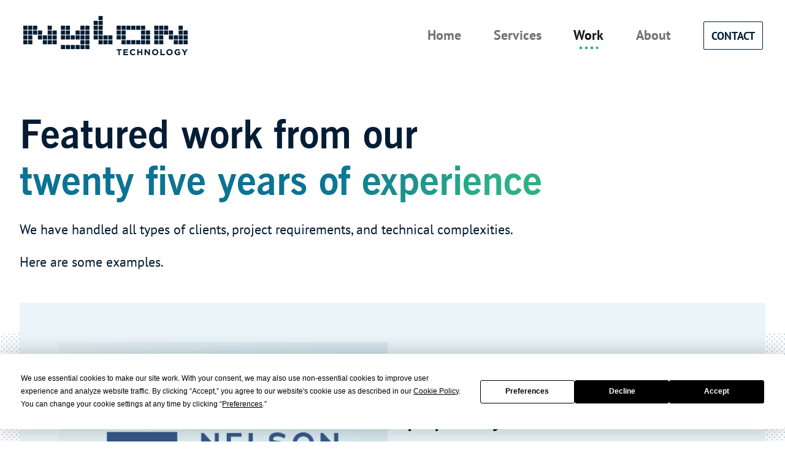

--- FILE ---
content_type: text/html; charset=UTF-8
request_url: https://www.nylontechnology.com/work/
body_size: 2926
content:
<!DOCTYPE html>
<html lang="en">
  <head>

<script
  type="text/javascript"
  src="https://app.termly.io/resource-blocker/3ab548eb-d47c-4bd4-b57b-00d86accfc9b?autoBlock=on"
></script>


<!-- Microsoft Clarity Tracking Code -->
<script type="text/javascript">
    (function(c,l,a,r,i,t,y){
        c[a]=c[a]||function(){(c[a].q=c[a].q||[]).push(arguments)};
        t=l.createElement(r);t.async=1;t.src="https://www.clarity.ms/tag/"+i;
        y=l.getElementsByTagName(r)[0];y.parentNode.insertBefore(t,y);
    })(window, document, "clarity", "script", "i4vjrvzhak");
</script>
    
	<!-- Google tag (gtag.js) -->
		<script async src="https://www.googletagmanager.com/gtag/js?id=G-2BS9NY4H3W"></script>
	<script>
		window.dataLayer = window.dataLayer || [];
		function gtag(){dataLayer.push(arguments);}
		gtag('js', new Date());

		gtag('config', 'G-2BS9NY4H3W');
	</script>
		
    <meta charset="utf-8">
    <meta name="viewport" content="width=device-width, initial-scale=1">
    <meta name="description" content="We have handled all types of clients, project requirements, and technical complexities.">
    <title>Featured Work  / Nylon Technology</title>

    <link rel="stylesheet" href="/assets/css/styles.css">

    <link rel="apple-touch-icon" sizes="180x180" href="/apple-touch-icon.png">
    <link rel="icon" type="image/png" sizes="32x32" href="/favicon-32x32.png">
    <link rel="icon" type="image/png" sizes="16x16" href="/favicon-16x16.png">
    <link rel="manifest" href="/site.webmanifest">

    <meta name="twitter:card" content="summary_large_image" />
    <meta name="twitter:title" content="Featured Work" />
    <meta property="og:url" content="/work/" />
    <meta property="og:title" content="Featured Work" />
    <meta property="og:description" content="We have handled all types of clients, project requirements, and technical complexities." />
    <meta property="og:image" content="/assets/img/social/social-share.png" />
  </head>
  <body>
    <div class="page page-work"> <!-- BEGIN .page -->
    <a
      class="visually-hidden-focusable"
      id="SkipAnchor"
      href="#Content">Skip to main content</a>

    <header class="site-header">
  <nav class="site-nav navbar navbar-expand-lg">
    <div class="container-fluid">
      <a class="navbrand-logo" href="/" aria-hidden="true">
        <img src="/assets/img/logo.svg" alt="Nylon Technology" />
      </a>

      <button
        class="navbar-toggler"
        type="button"
        data-bs-toggle="collapse"
        data-bs-target="#navbarToggler"
        aria-controls="navbarToggler"
        aria-expanded="false"
        aria-label="Toggle navigation">
        <span class="navbar-toggler-icon"></span>
      </button>

      <div class="collapse navbar-collapse" id="navbarToggler">
        <ul class="navbar-nav me-auto mb-2 mb-lg-0">
          <li class="nav-item">
            <a
                              class="nav-link"
                            href="/">Home</a>
          </li>
          <li class="nav-item">
            <a
                              class="nav-link"
                            href="/services">Services</a>
          </li>
          <li class="nav-item">
            <a
                            class="nav-link active"
                aria-current="page"
                            href="/work">Work</a>
          </li>
          <li class="nav-item">
            <a
                              class="nav-link"
                            href="/about">About</a>
          </li>
          <li class="nav-item">
            <a
              class="btn btn-outline-dark"
                            href="/contact">Contact</a>
          </li>
        </ul>
      </div>
    </div>
  </nav>
</header>

    <main class="site-main" id="Content">

<div class="hero">
  <div class="container">
    <h1 class="display-3 mb-4">Featured work from our<br class="d-none d-md-inline"/> <span class="highlight">twenty five years of experience</span></h1>
    <p class="lead">We have handled all types of clients, project requirements, and technical complexities.</p>
    <p class="lead">Here are some examples.</p>
  </div>
</div>

<div class="block">
  <div class="dots">
    <div class="container">
      <div class="d-flex justify-content-center">
        <div class="focal-box">
          <div class="work-listing">

            <section class="work-slate">
              <div class="work-slate-row">
                <a
                  href="/work/nelson-mullins"
                  class="work-slate-graphic gradient1">
                  <img
                  src="/assets/img/clients/color/nelson-mullins.png" alt="Nelson Mullins"/>
                </a>
                <div class="work-slate-content">

                  <h2 class="work-slate-heading">Nelson Mullins law firm website, content management, and proposal system</h2>
                  <p class="lead">We implemented a new design, a more powerful content management system (CMS), and an easy-to-use proposal system for this 125 year old law firm.</p>

                  <div class="actions-row">
                    <a href="/work/nelson-mullins" class="end-arrow">View case study</a>
                  </div>
                </div>
              </div>
            </section>

            <section class="work-slate">
              <div class="work-slate-row">
                <a
                  href="/work/recyclebank"
                  class="work-slate-graphic gradient1">
                  <img
                    src="/assets/img/clients/color/recyclebank.png"
                    alt="Recyclebank"/>
                </a>
                <div class="work-slate-content">

                  <h2 class="work-slate-heading">Recyclebank rewards program</h2>
                  <p class="lead">We built a points redemption program, reporting software, and operations management systems for a nationwide recycling program.</p>

                  <div class="actions-row">
                    <a href="/work/recyclebank" class="end-arrow">View case study</a>
                  </div>
                </div>
              </div>
            </section>

            <section class="work-slate">
              <div class="work-slate-row">
                <a
                  href="/work/centurylink"
                  class="work-slate-graphic gradient1">
                  <img
                    src="/assets/img/clients/color/centurylink.svg"
                    alt="CenturyLink"/>
                </a>
                <div class="work-slate-content">

                  <h2 class="work-slate-heading">CenturyLink’s map-based sales prospecting tool</h2>
                  <p class="lead">We built a map-based tool for CenturyLink’s salespeople to find relevant customers in Las Vegas for CenturyLink’s local internet infrastructure and other services.</p>

                  <div class="actions-row">
                    <a href="/work/centurylink" class="end-arrow">View case study</a>
                  </div>
                </div>
              </div>
            </section>

            <section class="work-slate">
              <div class="work-slate-row">
                <a
                  href="/work/doctors-without-borders"
                  class="work-slate-graphic gradient1">
                  <img
                    src="/assets/img/clients/color/doctors-without-borders.svg" alt="Doctors Without Borders"/>
                </a>
                <div class="work-slate-content">

                  <h2 class="work-slate-heading">Donation systems for Doctors Without Borders</h2>
                  <p class="lead">We partnered with MSF USA to take over operation and optimization of the U.S. donation platform from an underperforming vendor.</p>

                  <div class="actions-row">
                    <a href="/work/doctors-without-borders" class="end-arrow">View case study</a>
                  </div>
                </div>
              </div>
            </section>

            <section class="work-slate">
              <div class="work-slate-row">
                <a
                  href="/work/financial"
                  class="work-slate-graphic gradient1">
                  <img
                    src="/assets/img/graphics/financial.svg"
                    alt="A sturdy bank consisting of pillars and a sharp pointing roof"
                    height="200" />
                </a>
                <div class="work-slate-content">
                  <span class="eyebrow">CONFIDENTIAL</span>
                  <h2 class="work-slate-heading">Applications for employee benefits management</h2>
                  <p class="lead">Over a decade working together with a notable financial services company, we have built a range of applications for their end clients to streamline sales, support marketing, and keep customers informed about their benefits.</p>

                  <div class="actions-row">
                    <a href="/work/financial" class="end-arrow">View case study</a>
                  </div>
                </div>
              </div>
            </section>
          </div>
        </div>
      </div>
    </div>
  </div>
</div>


  </main>
  <footer class="site-footer">
    <div class="container">
      <div class="row">
        <section class="site-footer-contact mb-2 col-12 col-lg-5 mb-5">
          <h2 className="mb-1">Let's talk about your project</h2>
          <a href="/contact" class="btn btn-primary">Contact us</a>
        </section>

        <div class="col site-footer-nav">
          <ul class="nav">
            <li class="nav-heading"><strong>Nylon Technology</strong></li>
            <li class="nav-item">
              <a href="/" class="nav-link">Home</a>
            </li>
            <li class="nav-item">
              <a href="/services" class="nav-link">Services</a>
            </li>
            <li class="nav-item">
              <a href="/work" class="nav-link">Work</a>
            </li>
            <li class="nav-item">
              <a href="/about" class="nav-link">About</a>
            </li>
            <li class="nav-item">
              <a href="/contact" class="nav-link">Contact</a>
            </li>
			<li class="nav-item">
              <a href="/privacy-policy" class="nav-link">Privacy Policy</a>
            </li>
          </ul>

          <ul class="nav mt-3">
            <li class="nav-heading"><strong>Extensive Experience With</strong></li>
            <li class="nav-item">
              <a href="/services/creative-partnerships" class="nav-link">Creative Agencies</a>
            </li>
            <li class="nav-item">
              <a href="/services/law-firm-marketing-technology" class="nav-link">Law Firms</a>
            </li>
            <li>
              <a href="/services/financial-services-firms" class="nav-link">Financial Services Firms</a>
            </li>
          </ul>
        </div>
      </div>
    </div>
  </footer>
</div> <!-- END .page -->

<script src="/assets/js/vendor/bootstrap.min.js"></script>
<script src="/assets/js/index.js"></script>

<script src="https://www.google.com/recaptcha/api.js" async defer></script>

</body>
</html>


--- FILE ---
content_type: text/css
request_url: https://www.nylontechnology.com/assets/css/styles.css
body_size: 8056
content:
@import"//hello.myfonts.net/count/4a85fb";:root{--bs-blue: #0d6efd;--bs-indigo: #6610f2;--bs-purple: #6f42c1;--bs-pink: #d63384;--bs-red: #dc3545;--bs-orange: #fd7e14;--bs-yellow: #ffc107;--bs-green: #198754;--bs-teal: #20c997;--bs-cyan: #0dcaf0;--bs-black: #000;--bs-white: #fff;--bs-gray: #6c757d;--bs-gray-dark: #343a40;--bs-gray-100: #f8f9fa;--bs-gray-200: #e9ecef;--bs-gray-300: #dee2e6;--bs-gray-400: #ced4da;--bs-gray-500: #adb5bd;--bs-gray-600: #6c757d;--bs-gray-700: #495057;--bs-gray-800: #343a40;--bs-gray-900: #212529;--bs-primary: #0B7394;--bs-secondary: #6c757d;--bs-success: #2EB086;--bs-info: #0dcaf0;--bs-warning: #ffc107;--bs-danger: #EB4949;--bs-light: #f8f9fa;--bs-dark: #041D34;--bs-primary-rgb: 11, 115, 148;--bs-secondary-rgb: 108, 117, 125;--bs-success-rgb: 46, 176, 134;--bs-info-rgb: 13, 202, 240;--bs-warning-rgb: 255, 193, 7;--bs-danger-rgb: 235, 73, 73;--bs-light-rgb: 248, 249, 250;--bs-dark-rgb: 4, 29, 52;--bs-white-rgb: 255, 255, 255;--bs-black-rgb: 0, 0, 0;--bs-body-color-rgb: 4, 29, 52;--bs-body-bg-rgb: 255, 255, 255;--bs-font-sans-serif: system-ui, -apple-system, "Segoe UI", Roboto, "Helvetica Neue", "Noto Sans", "Liberation Sans", Arial, sans-serif, "Apple Color Emoji", "Segoe UI Emoji", "Segoe UI Symbol", "Noto Color Emoji";--bs-font-monospace: SFMono-Regular, Menlo, Monaco, Consolas, "Liberation Mono", "Courier New", monospace;--bs-gradient: linear-gradient(180deg, rgba(255, 255, 255, 0.15), rgba(255, 255, 255, 0));--bs-body-font-family: PTSans, system-ui, -apple-system, Segoe UI, Roboto, Helvetica Neue, Arial, Noto Sans, Liberation Sans, sans-serif, Apple Color Emoji, Segoe UI Emoji, Segoe UI Symbol, Noto Color Emoji;--bs-body-font-size:1rem;--bs-body-font-weight: 400;--bs-body-line-height: 1.75;--bs-body-color: #041D34;--bs-body-bg: #fff;--bs-border-width: 1px;--bs-border-style: solid;--bs-border-color: #dee2e6;--bs-border-color-translucent: rgba(0, 0, 0, 0.175);--bs-border-radius: 2px;--bs-border-radius-sm: 0.25rem;--bs-border-radius-lg: 0.5rem;--bs-border-radius-xl: 1rem;--bs-border-radius-2xl: 2rem;--bs-border-radius-pill: 50rem;--bs-link-color: #0B7394;--bs-link-hover-color: #095c76;--bs-code-color: #d63384;--bs-highlight-bg: #fff3cd}*,*::before,*::after{box-sizing:border-box}@media(prefers-reduced-motion: no-preference){:root{scroll-behavior:smooth}}body{margin:0;font-family:var(--bs-body-font-family);font-size:var(--bs-body-font-size);font-weight:var(--bs-body-font-weight);line-height:var(--bs-body-line-height);color:var(--bs-body-color);text-align:var(--bs-body-text-align);background-color:var(--bs-body-bg);-webkit-text-size-adjust:100%;-webkit-tap-highlight-color:rgba(0,0,0,0)}hr{margin:1rem 0;color:inherit;border:0;border-top:1px solid;opacity:.25}h4,.h4,h3,.h3,h2,.h2,h1,.h1{margin-top:0;margin-bottom:1rem;font-family:"NewsGothBTWXX-Bold",sans-serif;font-weight:500;line-height:1.2}h1,.h1{font-size:calc(1.375rem + 1.5vw)}@media(min-width: 1200px){h1,.h1{font-size:2.5rem}}h2,.h2{font-size:calc(1.325rem + 0.9vw)}@media(min-width: 1200px){h2,.h2{font-size:2rem}}h3,.h3{font-size:calc(1.3rem + 0.6vw)}@media(min-width: 1200px){h3,.h3{font-size:1.75rem}}h4,.h4{font-size:calc(1.275rem + 0.3vw)}@media(min-width: 1200px){h4,.h4{font-size:1.5rem}}p{margin-top:0;margin-bottom:1rem}address{margin-bottom:1rem;font-style:normal;line-height:inherit}ul{padding-left:2rem}ul{margin-top:0;margin-bottom:1rem}ul ul{margin-bottom:0}blockquote{margin:0 0 1rem}strong{font-weight:700}small,.small{font-size:0.875em}a{color:var(--bs-link-color);text-decoration:underline}a:hover{color:var(--bs-link-hover-color)}a:not([href]):not([class]),a:not([href]):not([class]):hover{color:inherit;text-decoration:none}code{font-family:var(--bs-font-monospace);font-size:1em}code{font-size:0.875em;color:var(--bs-code-color);word-wrap:break-word}a>code{color:inherit}figure{margin:0 0 1rem}img,svg{vertical-align:middle}table{caption-side:bottom;border-collapse:collapse}label{display:inline-block}button{border-radius:0}button:focus:not(:focus-visible){outline:0}input,button,select,textarea{margin:0;font-family:inherit;font-size:inherit;line-height:inherit}button,select{text-transform:none}[role=button]{cursor:pointer}select{word-wrap:normal}select:disabled{opacity:1}button,[type=button],[type=reset],[type=submit]{-webkit-appearance:button}button:not(:disabled),[type=button]:not(:disabled),[type=reset]:not(:disabled),[type=submit]:not(:disabled){cursor:pointer}::-moz-focus-inner{padding:0;border-style:none}textarea{resize:vertical}::-webkit-datetime-edit-fields-wrapper,::-webkit-datetime-edit-text,::-webkit-datetime-edit-minute,::-webkit-datetime-edit-hour-field,::-webkit-datetime-edit-day-field,::-webkit-datetime-edit-month-field,::-webkit-datetime-edit-year-field{padding:0}::-webkit-inner-spin-button{height:auto}[type=search]{outline-offset:-2px;-webkit-appearance:textfield}::-webkit-search-decoration{-webkit-appearance:none}::-webkit-color-swatch-wrapper{padding:0}::-webkit-file-upload-button{font:inherit;-webkit-appearance:button}::file-selector-button{font:inherit;-webkit-appearance:button}iframe{border:0}[hidden]{display:none !important}.lead{font-size:calc(1.26rem + 0.12vw);font-weight:300}@media(min-width: 1200px){.lead{font-size:1.35rem}}.display-3{font-size:calc(1.525rem + 3.3vw);font-weight:300;line-height:1.2}@media(min-width: 1200px){.display-3{font-size:4rem}}.display-5{font-size:calc(1.425rem + 2.1vw);font-weight:300;line-height:1.2}@media(min-width: 1200px){.display-5{font-size:3rem}}.display-6{font-size:calc(1.375rem + 1.5vw);font-weight:300;line-height:1.2}@media(min-width: 1200px){.display-6{font-size:2.5rem}}.blockquote{margin-bottom:1rem;font-size:1.25rem}.blockquote>:last-child{margin-bottom:0}.figure{display:inline-block}.container,.container-fluid{--bs-gutter-x: 1.5rem;--bs-gutter-y: 0;width:100%;padding-right:calc(var(--bs-gutter-x)*.5);padding-left:calc(var(--bs-gutter-x)*.5);margin-right:auto;margin-left:auto}@media(min-width: 576px){.container{max-width:540px}}@media(min-width: 768px){.container{max-width:720px}}@media(min-width: 992px){.container{max-width:960px}}@media(min-width: 1200px){.container{max-width:1240px}}@media(min-width: 1400px){.container{max-width:1320px}}.row{--bs-gutter-x: 1.5rem;--bs-gutter-y: 0;display:flex;flex-wrap:wrap;margin-top:calc(-1*var(--bs-gutter-y));margin-right:calc(-0.5*var(--bs-gutter-x));margin-left:calc(-0.5*var(--bs-gutter-x))}.row>*{flex-shrink:0;width:100%;max-width:100%;padding-right:calc(var(--bs-gutter-x)*.5);padding-left:calc(var(--bs-gutter-x)*.5);margin-top:var(--bs-gutter-y)}.col{flex:1 0 0%}.col-12{flex:0 0 auto;width:100%}@media(min-width: 768px){.col-md-3{flex:0 0 auto;width:25%}.col-md-5{flex:0 0 auto;width:41.66666667%}.col-md-6{flex:0 0 auto;width:50%}.col-md-8{flex:0 0 auto;width:66.66666667%}.col-md-9{flex:0 0 auto;width:75%}}@media(min-width: 992px){.col-lg-2{flex:0 0 auto;width:16.66666667%}.col-lg-4{flex:0 0 auto;width:33.33333333%}.col-lg-5{flex:0 0 auto;width:41.66666667%}.col-lg-6{flex:0 0 auto;width:50%}.col-lg-7{flex:0 0 auto;width:58.33333333%}.col-lg-8{flex:0 0 auto;width:66.66666667%}.col-lg-10{flex:0 0 auto;width:83.33333333%}.col-lg-11{flex:0 0 auto;width:91.66666667%}}.modal{--bs-modal-zindex: 1055;--bs-modal-width: 500px;--bs-modal-padding: 1.5rem;--bs-modal-margin: 0.5rem;--bs-modal-color: ;--bs-modal-bg: #fff;--bs-modal-border-color: var(--bs-border-color-translucent);--bs-modal-border-width: 1px;--bs-modal-border-radius: 2px;--bs-modal-box-shadow: 0 0.125rem 0.25rem rgba(0, 0, 0, 0.075);--bs-modal-inner-border-radius: 1px;--bs-modal-header-padding-x: 1.5rem;--bs-modal-header-padding-y: 1.5rem;--bs-modal-header-padding: 0;--bs-modal-header-border-color: var(--bs-border-color);--bs-modal-header-border-width: 0;--bs-modal-title-line-height: 1.75;--bs-modal-footer-gap: 0.5rem;--bs-modal-footer-bg: ;--bs-modal-footer-border-color: var(--bs-border-color);--bs-modal-footer-border-width: 0;position:fixed;top:0;left:0;z-index:var(--bs-modal-zindex);display:none;width:100%;height:100%;overflow-x:hidden;overflow-y:auto;outline:0}.modal-dialog{position:relative;width:auto;margin:var(--bs-modal-margin);pointer-events:none}.modal.fade .modal-dialog{transition:-webkit-transform .3s ease-out;transition:transform .3s ease-out;transition:transform .3s ease-out, -webkit-transform .3s ease-out;-webkit-transform:translate(0, -50px);transform:translate(0, -50px)}@media(prefers-reduced-motion: reduce){.modal.fade .modal-dialog{transition:none}}.modal.show .modal-dialog{-webkit-transform:none;transform:none}.modal.modal-static .modal-dialog{-webkit-transform:scale(1.02);transform:scale(1.02)}.modal-dialog-centered{display:flex;align-items:center;min-height:calc(100% - var(--bs-modal-margin)*2)}.modal-content{position:relative;display:flex;flex-direction:column;width:100%;color:var(--bs-modal-color);pointer-events:auto;background-color:var(--bs-modal-bg);background-clip:padding-box;border:var(--bs-modal-border-width) solid var(--bs-modal-border-color);border-radius:var(--bs-modal-border-radius);outline:0}.modal-backdrop{--bs-backdrop-zindex: 1050;--bs-backdrop-bg: #041D34;--bs-backdrop-opacity: 0.7;position:fixed;top:0;left:0;z-index:var(--bs-backdrop-zindex);width:100vw;height:100vh;background-color:var(--bs-backdrop-bg)}.modal-backdrop.fade{opacity:0}.modal-backdrop.show{opacity:var(--bs-backdrop-opacity)}.modal-body{position:relative;flex:1 1 auto;padding:var(--bs-modal-padding)}@media(min-width: 576px){.modal{--bs-modal-margin: 1.75rem;--bs-modal-box-shadow: 0 0.5rem 1rem rgba(0, 0, 0, 0.15)}.modal-dialog{max-width:var(--bs-modal-width);margin-right:auto;margin-left:auto}}@media(min-width: 992px){.modal-xl{--bs-modal-width: 800px}}@media(min-width: 1200px){.modal-xl{--bs-modal-width: 1140px}}.alert{--bs-alert-bg: transparent;--bs-alert-padding-x: 1rem;--bs-alert-padding-y: 0.75rem;--bs-alert-margin-bottom: 1.5rem;--bs-alert-color: inherit;--bs-alert-border-color: transparent;--bs-alert-border: 1px solid var(--bs-alert-border-color);--bs-alert-border-radius: 2px;position:relative;padding:var(--bs-alert-padding-y) var(--bs-alert-padding-x);margin-bottom:var(--bs-alert-margin-bottom);color:var(--bs-alert-color);background-color:var(--bs-alert-bg);border:var(--bs-alert-border);border-radius:var(--bs-alert-border-radius)}.alert-success{--bs-alert-color: #1c6a50;--bs-alert-bg: #d5efe7;--bs-alert-border-color: #c0e7db}.alert-danger{--bs-alert-color: #8d2c2c;--bs-alert-bg: #fbdbdb;--bs-alert-border-color: #f9c8c8}.toast{--bs-toast-zindex: 1090;--bs-toast-padding-x: 1rem;--bs-toast-padding-y: 0.5rem;--bs-toast-spacing: 1.5rem;--bs-toast-max-width: 540px;--bs-toast-font-size:0.875rem;--bs-toast-color: ;--bs-toast-bg: #FFF;--bs-toast-border-width: 1px;--bs-toast-border-color: var(--bs-border-color-translucent);--bs-toast-border-radius: 2px;--bs-toast-box-shadow: 0 0.5rem 1rem rgba(0, 0, 0, 0.15);--bs-toast-header-color: #6c757d;--bs-toast-header-bg: rgba(255, 255, 255, 0.85);--bs-toast-header-border-color: rgba(0, 0, 0, 0.05);width:var(--bs-toast-max-width);max-width:100%;font-size:var(--bs-toast-font-size);color:var(--bs-toast-color);pointer-events:auto;background-color:var(--bs-toast-bg);background-clip:padding-box;border:var(--bs-toast-border-width) solid var(--bs-toast-border-color);box-shadow:var(--bs-toast-box-shadow);border-radius:var(--bs-toast-border-radius)}.toast.showing{opacity:0}.toast:not(.show){display:none}.d-flex{display:flex !important}.d-none{display:none !important}.flex-grow-1{flex-grow:1 !important}.flex-shrink-0{flex-shrink:0 !important}.justify-content-end{justify-content:flex-end !important}.justify-content-center{justify-content:center !important}.justify-content-between{justify-content:space-between !important}.align-items-center{align-items:center !important}.order-1{order:1 !important}.order-2{order:2 !important}.mt-2{margin-top:.5rem !important}.mt-3{margin-top:1rem !important}.mt-4{margin-top:1.5rem !important}.mt-5{margin-top:3rem !important}.me-auto{margin-right:auto !important}.mb-0{margin-bottom:0 !important}.mb-1{margin-bottom:.25rem !important}.mb-2{margin-bottom:.5rem !important}.mb-3{margin-bottom:1rem !important}.mb-4{margin-bottom:1.5rem !important}.mb-5{margin-bottom:3rem !important}.ms-4{margin-left:1.5rem !important}.pt-4{padding-top:1.5rem !important}.pt-5{padding-top:3rem !important}.fs-5{font-size:1.25rem !important}@media(min-width: 768px){.d-md-inline{display:inline !important}.d-md-flex{display:flex !important}.ms-md-4{margin-left:1.5rem !important}.pe-md-4{padding-right:1.5rem !important}.text-md-center{text-align:center !important}}@media(min-width: 992px){.d-lg-inline{display:inline !important}.order-lg-1{order:1 !important}.order-lg-2{order:2 !important}.mb-lg-0{margin-bottom:0 !important}.pt-lg-4{padding-top:1.5rem !important}}.visually-hidden,.visually-hidden-focusable:not(:focus):not(:focus-within){position:absolute !important;width:1px !important;height:1px !important;padding:0 !important;margin:-1px !important;overflow:hidden !important;clip:rect(0, 0, 0, 0) !important;white-space:nowrap !important;border:0 !important}.btn{--bs-btn-padding-x: 0.75rem;--bs-btn-padding-y: 0.375rem;--bs-btn-font-family: ;--bs-btn-font-size:1rem;--bs-btn-font-weight: 700;--bs-btn-line-height: 1.75;--bs-btn-color: #041D34;--bs-btn-bg: transparent;--bs-btn-border-width: 1px;--bs-btn-border-color: transparent;--bs-btn-border-radius: 2px;--bs-btn-hover-border-color: transparent;--bs-btn-box-shadow: inset 0 1px 0 rgba(255, 255, 255, 0.15), 0 1px 1px rgba(0, 0, 0, 0.075);--bs-btn-disabled-opacity: 0.65;--bs-btn-focus-box-shadow: 0 0 0 0.25rem rgba(var(--bs-btn-focus-shadow-rgb), .5);display:inline-block;padding:var(--bs-btn-padding-y) var(--bs-btn-padding-x);font-family:var(--bs-btn-font-family);font-size:var(--bs-btn-font-size);font-weight:var(--bs-btn-font-weight);line-height:var(--bs-btn-line-height);color:var(--bs-btn-color);text-align:center;text-decoration:none;vertical-align:middle;cursor:pointer;-webkit-user-select:none;-moz-user-select:none;-ms-user-select:none;user-select:none;border:var(--bs-btn-border-width) solid var(--bs-btn-border-color);border-radius:var(--bs-btn-border-radius);background-color:var(--bs-btn-bg);transition:color .15s ease-in-out,background-color .15s ease-in-out,border-color .15s ease-in-out,box-shadow .15s ease-in-out}@media(prefers-reduced-motion: reduce){.btn{transition:none}}:not(.btn-check)+.btn:hover,.btn:first-child:hover{color:var(--bs-btn-hover-color);background-color:var(--bs-btn-hover-bg);border-color:var(--bs-btn-hover-border-color)}.btn:focus-visible{color:var(--bs-btn-hover-color);background-color:var(--bs-btn-hover-bg);border-color:var(--bs-btn-hover-border-color);outline:0;box-shadow:var(--bs-btn-focus-box-shadow)}:not(.btn-check)+.btn:active,.btn:first-child:active,.btn.active,.btn.show{color:var(--bs-btn-active-color);background-color:var(--bs-btn-active-bg);border-color:var(--bs-btn-active-border-color)}:not(.btn-check)+.btn:active:focus-visible,.btn:first-child:active:focus-visible,.btn.active:focus-visible,.btn.show:focus-visible{box-shadow:var(--bs-btn-focus-box-shadow)}.btn:disabled,.btn.disabled{color:var(--bs-btn-disabled-color);pointer-events:none;background-color:var(--bs-btn-disabled-bg);border-color:var(--bs-btn-disabled-border-color);opacity:var(--bs-btn-disabled-opacity)}.btn-primary{--bs-btn-color: #fff;--bs-btn-bg: #0B7394;--bs-btn-border-color: #0B7394;--bs-btn-hover-color: #fff;--bs-btn-hover-bg: #09627e;--bs-btn-hover-border-color: #095c76;--bs-btn-focus-shadow-rgb: 48, 136, 164;--bs-btn-active-color: #fff;--bs-btn-active-bg: #095c76;--bs-btn-active-border-color: #08566f;--bs-btn-active-shadow: inset 0 3px 5px rgba(0, 0, 0, 0.125);--bs-btn-disabled-color: #fff;--bs-btn-disabled-bg: #0B7394;--bs-btn-disabled-border-color: #0B7394}.btn-outline-primary{--bs-btn-color: #0B7394;--bs-btn-border-color: #0B7394;--bs-btn-hover-color: #fff;--bs-btn-hover-bg: #0B7394;--bs-btn-hover-border-color: #0B7394;--bs-btn-focus-shadow-rgb: 11, 115, 148;--bs-btn-active-color: #fff;--bs-btn-active-bg: #0B7394;--bs-btn-active-border-color: #0B7394;--bs-btn-active-shadow: inset 0 3px 5px rgba(0, 0, 0, 0.125);--bs-btn-disabled-color: #0B7394;--bs-btn-disabled-bg: transparent;--bs-btn-disabled-border-color: #0B7394;--bs-gradient: none}.btn-outline-dark{--bs-btn-color: #041D34;--bs-btn-border-color: #041D34;--bs-btn-hover-color: #fff;--bs-btn-hover-bg: #041D34;--bs-btn-hover-border-color: #041D34;--bs-btn-focus-shadow-rgb: 4, 29, 52;--bs-btn-active-color: #fff;--bs-btn-active-bg: #041D34;--bs-btn-active-border-color: #041D34;--bs-btn-active-shadow: inset 0 3px 5px rgba(0, 0, 0, 0.125);--bs-btn-disabled-color: #041D34;--bs-btn-disabled-bg: transparent;--bs-btn-disabled-border-color: #041D34;--bs-gradient: none}.nav{--bs-nav-link-padding-x: 1rem;--bs-nav-link-padding-y: 0.5rem;--bs-nav-link-font-weight: ;--bs-nav-link-color: #041D34;--bs-nav-link-hover-color: var(--bs-link-hover-color);--bs-nav-link-disabled-color: #6c757d;display:flex;flex-wrap:wrap;padding-left:0;margin-bottom:0;list-style:none}.nav-link{display:block;padding:var(--bs-nav-link-padding-y) var(--bs-nav-link-padding-x);font-size:var(--bs-nav-link-font-size);font-weight:var(--bs-nav-link-font-weight);color:var(--bs-nav-link-color);text-decoration:none;transition:color .15s ease-in-out,background-color .15s ease-in-out,border-color .15s ease-in-out}@media(prefers-reduced-motion: reduce){.nav-link{transition:none}}.nav-link:hover,.nav-link:focus{color:var(--bs-nav-link-hover-color)}.nav-link.disabled{color:var(--bs-nav-link-disabled-color);pointer-events:none;cursor:default}.navbar{--bs-navbar-padding-x: 0;--bs-navbar-padding-y: 0.5rem;--bs-navbar-color: rgba(0, 0, 0, 0.55);--bs-navbar-hover-color: rgba(0, 0, 0, 0.7);--bs-navbar-disabled-color: rgba(0, 0, 0, 0.3);--bs-navbar-active-color: rgba(0, 0, 0, 0.9);--bs-navbar-brand-padding-y: 0.28125rem;--bs-navbar-brand-margin-end: 1rem;--bs-navbar-brand-font-size: 1.25rem;--bs-navbar-brand-color: rgba(0, 0, 0, 0.9);--bs-navbar-brand-hover-color: rgba(0, 0, 0, 0.9);--bs-navbar-nav-link-padding-x: 1.65rem;--bs-navbar-toggler-padding-y: 0.25rem;--bs-navbar-toggler-padding-x: 0.75rem;--bs-navbar-toggler-font-size: 1.25rem;--bs-navbar-toggler-icon-bg: url("data:image/svg+xml,%3csvg xmlns='http://www.w3.org/2000/svg' viewBox='0 0 30 30'%3e%3cpath stroke='rgba%280, 0, 0, 0.55%29' stroke-linecap='round' stroke-miterlimit='10' stroke-width='2' d='M4 7h22M4 15h22M4 23h22'/%3e%3c/svg%3e");--bs-navbar-toggler-border-color: rgba(0, 0, 0, 0.1);--bs-navbar-toggler-border-radius: 2px;--bs-navbar-toggler-focus-width: 0.25rem;--bs-navbar-toggler-transition: box-shadow 0.15s ease-in-out;position:relative;display:flex;flex-wrap:wrap;align-items:center;justify-content:space-between;padding:var(--bs-navbar-padding-y) var(--bs-navbar-padding-x)}.navbar>.container,.navbar>.container-fluid{display:flex;flex-wrap:inherit;align-items:center;justify-content:space-between}.navbar-nav{--bs-nav-link-padding-x: 0;--bs-nav-link-padding-y: 0.5rem;--bs-nav-link-font-weight: ;--bs-nav-link-color: var(--bs-navbar-color);--bs-nav-link-hover-color: var(--bs-navbar-hover-color);--bs-nav-link-disabled-color: var(--bs-navbar-disabled-color);display:flex;flex-direction:column;padding-left:0;margin-bottom:0;list-style:none}.navbar-nav .show>.nav-link,.navbar-nav .nav-link.active{color:var(--bs-navbar-active-color)}.navbar-collapse{flex-basis:100%;flex-grow:1;align-items:center}.navbar-toggler{padding:var(--bs-navbar-toggler-padding-y) var(--bs-navbar-toggler-padding-x);font-size:var(--bs-navbar-toggler-font-size);line-height:1;color:var(--bs-navbar-color);background-color:rgba(0,0,0,0);border:var(--bs-border-width) solid var(--bs-navbar-toggler-border-color);border-radius:var(--bs-navbar-toggler-border-radius);transition:var(--bs-navbar-toggler-transition)}@media(prefers-reduced-motion: reduce){.navbar-toggler{transition:none}}.navbar-toggler:hover{text-decoration:none}.navbar-toggler:focus{text-decoration:none;outline:0;box-shadow:0 0 0 var(--bs-navbar-toggler-focus-width)}.navbar-toggler-icon{display:inline-block;width:1.5em;height:1.5em;vertical-align:middle;background-image:var(--bs-navbar-toggler-icon-bg);background-repeat:no-repeat;background-position:center;background-size:100%}@media(min-width: 992px){.navbar-expand-lg{flex-wrap:nowrap;justify-content:flex-start}.navbar-expand-lg .navbar-nav{flex-direction:row}.navbar-expand-lg .navbar-nav .nav-link{padding-right:var(--bs-navbar-nav-link-padding-x);padding-left:var(--bs-navbar-nav-link-padding-x)}.navbar-expand-lg .navbar-collapse{display:flex !important;flex-basis:auto}.navbar-expand-lg .navbar-toggler{display:none}}@font-face{font-family:"PTSans";font-style:normal;font-weight:400;src:local(""),url("../fonts/pt-sans/pt-sans-regular.woff2") format("woff2"),url("../fonts/pt-sans/pt-sans-regular.woff") format("woff")}@font-face{font-family:"PTSans";font-style:italic;font-weight:400;src:local(""),url("../fonts/pt-sans/pt-sans-italic.woff2") format("woff2"),url("../fonts/pt-sans/pt-sans-italic.woff") format("woff")}@font-face{font-family:"PTSans";font-style:normal;font-weight:700;src:local(""),url("../fonts/pt-sans/pt-sans-700.woff2") format("woff2"),url("../fonts/pt-sans/pt-sans-700.woff") format("woff")}@font-face{font-family:"NewsGothBTWXX-Bold";src:url("../fonts/news-gothic/font.woff2") format("woff2"),url("../fonts/news-gothic/font.woff") format("woff")}p{font-size:1.125rem}p+h2,p+.h2,p+h3,p+.h3{margin-top:2.5rem}body,.page{height:100vh}.page{display:flex;flex-direction:column}.site-main{flex:1}#SkipAnchor:focus,#SkipAnchor:focus-within{position:absolute;top:0;left:0;z-index:100;padding:.5rem 1rem;background-color:#1d3850;font-size:1.2rem;color:#fff}img{max-width:100%}.actions-row{display:flex;flex-flow:row wrap;align-items:center;gap:2rem;margin-top:2rem}.eyebrow{display:block;margin-bottom:.5rem;font-family:"NewsGothBTWXX-Bold",sans-serif;font-size:1rem;font-weight:700;text-transform:uppercase;letter-spacing:.1rem;color:#2eb086;opacity:.8}.wide-gutter{--bs-gutter-x: 3.5rem}.hide-link,.hide-link:hover{color:inherit;text-decoration:none}.highlights-list li{font-size:1.125rem}hr{display:block;margin-top:2.5rem;margin-bottom:2.5rem}.prop-grid{--bs-gutter-x: 4rem;--bs-gutter-y: 3rem}.focal-box{margin-top:-3rem;margin-bottom:-3rem;padding:2rem 1rem;background-color:#ebf5f9}.team-grid{--bs-gutter-x: 2rem;--bs-gutter-y: 2rem;margin-right:-0.5rem;margin-left:-0.5rem}.split-list{padding-left:0;list-style:none}@media(min-width: 768px){.focal-box{padding:4rem}.team-grid{margin-right:-1.5rem;margin-left:-1.5rem}}.maxw-20{max-width:20ch}@media(min-width: 992px){.split-list{-webkit-columns:2;-moz-columns:2;columns:2;-webkit-column-gap:1.5rem;-moz-column-gap:1.5rem;column-gap:1.5rem}.split-list li{-webkit-column-break-inside:avoid;-moz-column-break-inside:avoid;break-inside:avoid}}label{display:block;margin-bottom:.35rem;font-family:"NewsGothBTWXX-Bold",sans-serif;font-weight:500}label small,label .small{font-family:"PTSans",system-ui,-apple-system,"Segoe UI",Roboto,"Helvetica Neue",Arial,"Noto Sans","Liberation Sans",sans-serif,"Apple Color Emoji","Segoe UI Emoji","Segoe UI Symbol","Noto Color Emoji";font-weight:400}input,textarea{width:100%;padding:.5em .8em;border-radius:0;border:1px solid #9aabab}.btn{position:relative;text-transform:uppercase}.block{position:relative;padding-top:4rem;padding-bottom:4rem}.block.sm-pb{padding-bottom:.5rem}@media(min-width: 768px){.block{padding-top:6rem;padding-bottom:6rem}}.block.gradient-fade-reverse{background-image:linear-gradient(-284.19deg, rgba(154, 171, 171, 0.16) 39.91%, rgba(154, 171, 171, 0) 74.34%)}@media(min-width: 768px){.block.mesh::before{position:absolute;top:2%;left:0;width:clamp(100px,36vw,870px);height:90%;background-image:url(../img/mesh.svg);background-position:right top;background-repeat:no-repeat;background-size:auto 100%;content:"";pointer-events:none}}@media(max-width: 991.98px){.navbar-collapse:not(.show){position:absolute !important;width:1px !important;height:1px !important;padding:0 !important;margin:-1px !important;overflow:hidden !important;clip:rect(0, 0, 0, 0) !important;white-space:nowrap !important;border:0 !important}}.navbrand-logo{display:block;flex:0 1 180px;aspect-ratio:273/68;background-color:#041d34;-webkit-mask-image:url(../img/logo.svg);mask-image:url(../img/logo.svg);-webkit-mask-repeat:no-repeat;mask-repeat:no-repeat;-webkit-mask-size:contain;mask-size:contain;text-indent:-9999rem}.navbrand-logo:hover{background-color:#1d3850}.navbar-toggler{border:none}.navbar-toggler-icon{background:#041d34;-webkit-mask-image:url(../img/icons/menu.svg);mask-image:url(../img/icons/menu.svg);-webkit-mask-repeat:no-repeat;mask-repeat:no-repeat;-webkit-mask-size:contain;mask-size:contain}[aria-expanded=true] .navbar-toggler-icon{-webkit-mask-image:url(../img/icons/menu-close.svg);mask-image:url(../img/icons/menu-close.svg)}.nav-link{position:relative;font-size:1.35rem;font-weight:700}.site-nav .btn{font-size:1.15rem}.nav-link[aria-current=page]::after{position:relative;bottom:0;left:50%;display:block;width:31px;height:4px;background-color:#2eb086;-webkit-mask-image:url(../img/dot-underline.svg);mask-image:url(../img/dot-underline.svg);content:"";-webkit-transform:translateX(-50%);transform:translateX(-50%)}.nav-item{justify-content:center}.nav-item .btn[aria-current=page]{background-color:#041d34;color:#fff}@media(min-width: 992px){.site-nav{--bs-navbar-padding-y: 1.5rem}.navbrand-logo{flex:0 1 272px}.navbar .navbar-collapse{flex-grow:0;justify-content:flex-end}.nav-link.active{-webkit-transform:translateY(2px);transform:translateY(2px)}.site-nav .nav-item:last-child{padding-left:1.65rem}}.site-footer{padding-top:4rem;padding-bottom:4rem;background-color:#041d34;color:#bcd5d0}.site-footer-contact h2,.site-footer-contact .h2{margin-bottom:1.5rem}.site-footer .nav{display:block;margin-left:-1rem}.site-footer .nav+.nav{margin-top:1rem}.site-footer .nav-heading{flex:0 0 100%;padding-right:1rem;padding-left:1rem;color:#a7cee0}.site-footer .nav-link{color:#fff}.site-footer .nav-link:hover{color:#2eb086}@media(min-width: 768px){.site-footer .nav{display:flex}}.card{padding:1.5rem;border:1px solid #a7cee0;border-radius:2px;background-color:#fff;box-shadow:0 4px 8px rgba(167,206,224,.24)}.col-grid-list>*{margin-bottom:1rem;-webkit-column-break-inside:avoid;-moz-column-break-inside:avoid;break-inside:avoid}@media(min-width: 768px){.col-grid-list{-webkit-columns:2;-moz-columns:2;columns:2;-webkit-column-gap:1.5rem;-moz-column-gap:1.5rem;column-gap:1.5rem}}@media(min-width: 992px){.col-grid-list{-webkit-columns:3;-moz-columns:3;columns:3}}@media(min-width: 1200px){.col-grid-list{-webkit-columns:4;-moz-columns:4;columns:4}}.contact-methods{margin:0;padding:0}.contact-methods li{list-style:none}.contact-methods li+li{margin-top:1rem}.contact-methods a{text-decoration:none;font-weight:700;font-size:1.25rem}.contact-methods a:hover{text-decoration:underline}.hCard{display:flex;align-items:center;gap:1rem}.hCard-avatar{height:48px;border-radius:50%}.hCard-author{display:flex;flex-direction:column;justify-content:center;gap:.25rem;line-height:1}.hCard-author-name{font-size:1.2rem;font-weight:700}.hCard-author-title{font-size:.9rem;line-height:1.3;color:rgba(29,56,80,.7)}.hCard br{display:none}.cta-header{display:flex;flex-flow:row wrap;justify-content:space-between;align-items:center;gap:1rem 1.5rem;margin-bottom:3rem}.site-nav .nav-item{display:flex;align-items:center}@media(min-width: 992px){.site-nav{--bs-navbar-padding-x: 1.5rem}}.hero{padding-top:4rem}.hero .lead{max-width:960px}.hero .lead:last-child{margin-bottom:0}@media(min-width: 992px){.hero.mesh::before{position:absolute;top:8rem;right:0;width:clamp(600px,44vw,1140px);height:600px;background-image:url(../img/mesh.svg);background-position:right -16vw top;background-repeat:no-repeat;background-size:100% auto;content:"";pointer-events:none}}@media(min-width: 1200px){.hero.mesh::before{background-position:right -10vw top}}.home-hero{padding-bottom:2rem;background-image:url(../img/home-hero-bg.jpg);background-repeat:no-repeat;background-size:cover}.home-hero .lead{max-width:84ch;margin-bottom:2rem}.home-hero-container{display:flex;flex-direction:column;align-items:center;text-align:center}@media(min-width: 992px){.home-hero{padding-top:11rem;padding-bottom:6rem}}.error-hero .container{text-align:center}.error-hero .container>*{margin-right:auto;margin-left:auto}.quote{display:flex;flex-direction:column;gap:1rem;margin:0}.quote .hCard{order:0}.quote blockquote{order:1;margin-bottom:0}.quote blockquote p:last-child{margin-bottom:0}.quote.large blockquote{font-size:1.2rem}.logo-parade{display:flex;flex-flow:row wrap;gap:3rem 3.5rem;padding:0}.logo-parade li{flex:0 1 max-content;display:flex;justify-content:center;align-items:center;list-style:none}.modal-content{position:relative}.modal .btn-close{position:absolute;top:-8px;right:-8px;z-index:20;display:flex;justify-content:center;align-items:center;width:40px;height:40px;padding:0;border:none;background-color:#041d34}.modal .btn-close span{display:block;width:32px;height:32px;background-color:#fff;-webkit-mask-image:url(../img/icons/x.svg);mask-image:url(../img/icons/x.svg);-webkit-mask-repeat:no-repeat;mask-repeat:no-repeat;-webkit-mask-size:contain;mask-size:contain;text-indent:-9999rem}.modal .btn-close:hover{background-color:#1d3850}@media(min-width: 992px){.modal .btn-close{top:-14px;right:-14px}.modal-dialog{margin-top:-8vh}}.person-card{position:relative;padding:1.5rem;box-shadow:0 4px 8px rgba(167,206,224,.24);border:1px solid #a7cee0;background-color:#fff}.person-card:hover .person-card-photo-secondary{z-index:11}.person-card-photo{position:relative;margin-bottom:1.5rem}.person-card-photo-primary{position:relative;z-index:10}.person-card-photo-secondary{position:absolute;z-index:0;top:0;left:0;z-index:9}.person-card-photo img{border-radius:2px}.person-card-bio,.person-card .contact-methods{display:none}[data-person-modal-trigger]{cursor:pointer}.person-card-trigger{position:absolute;top:0;right:0;width:100%;height:100%;border:none;background:none;text-indent:-999rem;z-index:1}.modal .person-card{padding:0;box-shadow:none;border:none}.modal .person-card .person-card-bio,.modal .person-card .contact-methods{display:block;margin-top:1.5rem;margin-bottom:0}.modal .person-card .person-card-name{margin-bottom:.75rem;font-size:2.2rem}.modal .person-card .person-card-title{font-size:1rem}.modal .person-card .person-card-photo[data-person-modal-trigger]{cursor:initial}.modal .person-card button[data-person-modal-trigger]{display:none}.modal .person-card:hover .person-card-photo-secondary{z-index:9}@media(min-width: 992px){.modal .person-card{display:grid;grid-template-columns:minmax(360px, 1fr) 1fr;gap:2rem}.modal .person-card .person-card-photo{margin-bottom:0}}.pitch-points{margin:0;padding:0}.pitch-point{display:flex;flex-flow:row wrap;gap:1rem;margin-bottom:1.5rem;list-style:none}.pitch-point:last-child{margin-bottom:0}.pitch-point h2,.pitch-point .h2{margin-bottom:.3rem;font-size:1.3rem}.pitch-point p{margin-bottom:0;line-height:1.5}@media(min-width: 768px){.pitch-points{justify-content:space-between}.pitch-point{width:33.3333333333%;margin-bottom:0}.pitch-points img{margin-top:-8px}}@media(min-width: 992px){.pitch-point-content{flex:1}}.quote-block{background-image:url(../img/circle-effect.svg),url(../img/dot-pattern.svg);background-position:center top,center center;background-repeat:no-repeat,repeat;background-size:clamp(46ch,90%,112ch) auto,auto}.quote-grid{display:flex;flex-direction:column;gap:1.5rem}.quote-grid-header{padding:0 2rem 2rem;text-align:center}.quote-grid-heading{margin-bottom:1.5rem}@media(min-width: 992px){.quote-grid{display:block;-webkit-columns:2;-moz-columns:2;columns:2;-webkit-column-gap:1.5rem;-moz-column-gap:1.5rem;column-gap:1.5rem}.quote-grid .grid-item{margin-bottom:1.5rem;-webkit-column-break-inside:avoid;-moz-column-break-inside:avoid;break-inside:avoid}}.service-slate+.service-slate{margin-top:2rem}.service-slate-expertise{padding:1.5rem 1.25rem 1.25rem;border:1px solid #a7cee0}.service-slate-expertise ul{margin-bottom:0}.service-slate-expertise .eyebrow,.service-slate-expertise li{margin-bottom:1rem}.service-slate-expertise li{line-height:1.45}.service-slate-expertise{font-weight:700}.work-listing{display:flex;flex-direction:column;gap:6rem}.work-nav{margin-top:2.5rem}.work-nav ul{display:flex;flex-flow:row wrap;justify-content:space-between;align-items:center;gap:1rem;margin:0;padding:0}.work-nav li{list-style:none}.work-nav a{display:flex;align-items:center;border:1px solid rgba(0,0,0,0);border-radius:2px;padding:.4rem 2rem .4rem 1rem;font-weight:700;text-decoration:none;color:#0b7394;opacity:.6;transition:color .15s ease-in-out,background-color .15s ease-in-out,border-color .15s ease-in-out,box-shadow .15s ease-in-out}.work-nav a:hover{background-color:#0b7394;border-color:#0b7394;color:#fff;opacity:1}.work-nav .end-arrow{justify-content:flex-end;padding-right:1rem;padding-left:2rem}.work-nav .disabled{visibility:hidden}.work-slate-row{display:flex;flex-flow:row wrap;gap:2rem}.work-slate-graphic{display:flex;justify-content:center;align-items:center;padding:1.5rem;flex:1;min-height:14rem}.work-slate-graphic img{width:380px;max-width:90%}.work-slate-heading,.work-slate .lead{margin-bottom:1.8rem}.work-slate .lead{opacity:.9}@media(min-width: 992px){.work-slate-row{gap:2.5rem}.work-slate-content{flex:1;padding:2rem}}.contact-form{padding:2rem 1rem;background-color:rgba(167,206,224,.2)}@media(min-width: 768px){.contact-form{padding:2.5rem}}.home-highlights{padding-top:2.25rem;padding-bottom:2.25rem;background-color:rgba(11,115,148,.06)}@media(min-width: 992px){.page-home .navbar{position:absolute;z-index:1;width:100%}}.highlight{background:linear-gradient(123.68deg, #0B7394 57.84%, #2EB086 88.88%);-webkit-box-decoration-break:clone;-webkit-background-clip:text;-webkit-text-fill-color:rgba(0,0,0,0);box-decoration-break:clone;background-clip:text;text-fill-color:rgba(0,0,0,0)}.start-arrow,.end-arrow{position:relative;font-size:1.25rem;font-weight:700}.start-arrow::before,.end-arrow::after{position:relative;display:inline-block;margin-left:.5ch;width:1.2em;height:.85em;background-color:currentColor;background-image:none;-webkit-mask-image:url(../img/icons/arrow.svg);mask-image:url(../img/icons/arrow.svg);-webkit-mask-repeat:no-repeat;mask-repeat:no-repeat;-webkit-mask-size:contain;mask-size:contain;vertical-align:middle;content:""}.start-arrow::before{margin-left:0;margin-right:.5ch}.start-arrow::before{-webkit-transform:rotate(-180deg);transform:rotate(-180deg)}.external-arrow::after{position:relative;top:-0.05em;display:inline-block;margin-left:.8ch;width:.95em;height:.95em;background-color:currentColor;-webkit-mask-image:url(../img/icons/arrow-up-right.svg);mask-image:url(../img/icons/arrow-up-right.svg);-webkit-mask-repeat:no-repeat;mask-repeat:no-repeat;-webkit-mask-size:contain;mask-size:contain;content:"";vertical-align:middle}.dots{background-color:#fff;background-image:url(../img/dot-pattern.svg);background-repeat:repeat}.dots+.block{margin-top:8rem}.dots .container{padding-left:0;padding-right:0}@media(min-width: 768px){.dots .container{padding-right:calc(var(--bs-gutter-x)*.5);padding-left:calc(var(--bs-gutter-x)*.5)}}.gradient1{background-image:linear-gradient(222.52deg, rgba(167, 206, 224, 0.3) 11.07%, rgba(188, 213, 208, 0.09) 62.25%)}.focal-bg{background-color:#ebf5f9}

/*# sourceMappingURL=styles.css.map */

--- FILE ---
content_type: image/svg+xml
request_url: https://www.nylontechnology.com/assets/img/clients/color/centurylink.svg
body_size: 4911
content:
<svg viewBox="0 0 231 48" fill="none" xmlns="http://www.w3.org/2000/svg">
<path d="M220.994 20.239V19.7367H224.388V20.239H222.98V23.9292H222.402V20.239H220.994Z" fill="#060807"/>
<path d="M228.813 20.1515L227.47 23.9292H226.926L225.584 20.1515H225.571V23.9292H224.996V19.7367H226.03L227.238 23.1872H227.253L228.438 19.7367H229.405V23.9292H228.828V20.1515H228.813Z" fill="#060807"/>
<path d="M161.703 13.5942V34.4058H175.181V30.9458H166.144V13.5942H161.703ZM177.763 13.5942V17.3124H182.359V13.5942H177.763ZM204.41 13.5942V34.4058H208.697V26.5563L208.748 26.5046L213.138 34.4058H218.147L212.88 26.0915L217.837 19.7912H213.035L208.748 25.8333L208.697 25.7816V13.5942H204.411H204.41ZM195.167 19.4814C192.974 19.4814 191.624 20.375 190.725 21.7019L190.674 21.5987V19.9461H186.388V34.4058H190.674V25.6783C190.732 23.5763 191.954 22.3733 193.308 22.3733C195.441 22.3733 195.863 24.12 195.89 25.6783V34.4058H200.228V25.007C200.228 24.5179 200.147 23.5772 199.918 22.6831C199.397 20.5778 196.606 19.4814 195.167 19.4814H195.167ZM177.867 19.9461V34.4058H182.205V19.9461H177.867Z" fill="#060807"/>
<path d="M66.9921 13.1811C60.9969 13.6863 59.0393 19.2386 59.0393 24.0258C59.0393 29.851 61.4677 34.8189 67.6118 34.8189C71.6754 34.8189 75.2287 32.5252 75.513 29.0351H72.4661C72.1224 31.2544 70.086 32.3401 67.87 32.3401C63.3404 32.3401 62.0345 28.3241 62.0345 24.0258C62.0345 20.3605 62.9905 15.6599 68.1282 15.6599C70.2616 15.6599 72.4256 16.972 72.5694 18.9649H75.5646C75.2539 15.2467 72.2922 13.2951 68.2831 13.1811C67.8471 13.1685 67.3918 13.1474 66.9921 13.1811ZM113.263 15.9697L110.526 16.8476V19.9461H108.047V21.9085H110.526V31.0491C110.526 32.9858 110.653 33.0437 111.146 33.7344C111.603 34.374 112.365 34.6264 112.798 34.7156C113.459 34.828 113.94 34.8189 114.606 34.8189C115.235 34.8189 115.833 34.697 116.465 34.664V32.5467C116.035 32.6607 115.502 32.7533 115.07 32.7533C114.089 32.7533 113.263 32.2385 113.263 31.204V21.9085H116.62V19.9461H113.263V15.9697ZM84.3953 19.4814C79.8095 19.4814 77.6819 23.0388 77.6819 27.2792C77.6819 31.5461 79.5468 34.8189 84.1887 34.8189C87.6508 34.8189 90.156 33.1998 90.5923 29.913H87.7004C87.3781 32.015 86.3238 32.8565 84.1887 32.8565C81.3943 32.8565 80.3739 30.2307 80.5738 27.6924H90.7989V26.3497C90.7989 22.3456 88.7216 19.5673 84.3953 19.4814ZM100.714 19.4814C99.2731 19.4814 97.2499 20.2457 96.3245 22.0634H96.2729V19.9461H93.5875V34.4058H96.3245V26.5563C96.3245 23.7321 97.0558 23.0847 97.4606 22.6831C98.6141 21.528 100.146 21.5987 100.146 21.5987C102.46 21.5987 103.451 22.9223 103.451 25.3169V34.4058H106.188V24.3873C106.188 19.747 101.724 19.4814 100.714 19.4814ZM142.079 19.7396C140.084 19.7396 138.246 20.7468 137.844 22.7348H137.793V19.9461H135.056V34.4058H137.793V27.2276C137.793 24.1688 138.41 22.3307 141.872 22.2184C142.248 22.2184 142.632 22.2296 143.009 22.3733V19.7912C142.696 19.7912 142.424 19.7396 142.079 19.7396ZM118.944 19.9461V29.6031C118.944 32.5165 120.667 34.8189 123.695 34.8189C125.712 34.8189 127.555 34.0997 128.652 32.2885H128.704V34.4058H131.389V19.9461H128.652V27.3825C128.652 27.7329 128.601 29.4391 128.084 30.7909C127.502 32.2914 126.006 32.8565 124.882 32.8565C122.255 32.8565 121.681 31.0321 121.681 28.5186V19.9461H118.944ZM144.506 19.9461L150.548 34.3541L148.328 39.9314H151.116L159.637 19.9461H156.694L152.097 31.3589L147.553 19.9461H144.506ZM84.1887 21.4954C86.8411 21.4954 87.9631 23.3541 87.9069 25.7816H80.5738C80.5738 23.4119 81.9099 21.4954 84.1887 21.4954Z" fill="#060807"/>
<path d="M25.9886 1.4068V16.3829L33.4767 3.42082C31.1598 2.34337 28.6443 1.64311 25.9886 1.4068ZM10.8576 5.43485C8.73414 6.93204 6.88083 8.78701 5.38364 10.9089L18.3457 18.3969L10.8576 5.43485ZM36.9883 5.43485L29.5519 18.3969L42.514 10.9089C41.0135 8.78701 39.1135 6.93039 36.9883 5.43485ZM18.3457 29.5515L5.38364 37.0395C6.88248 39.163 8.73414 41.0647 10.8576 42.5652L18.3457 29.5515ZM29.5003 29.5515L36.9883 42.5652C39.1151 41.0647 41.0135 39.163 42.514 37.0395L29.5003 29.5515ZM21.909 31.6171L14.4209 44.5792C16.7394 45.655 19.2566 46.3536 21.909 46.5932V31.6171Z" fill="#8DC643"/>
<path d="M21.909 1.4068C19.2566 1.64146 16.7394 2.34337 14.4209 3.42082L21.909 16.3829V1.4068ZM3.36961 14.4721C2.30043 16.7824 1.59356 19.3062 1.35559 21.9602H16.3317L3.36961 14.4721ZM44.528 14.4721L31.5659 21.9602H46.542C46.3024 19.3062 45.5972 16.7824 44.528 14.4721ZM1.35559 26.0398C1.59686 28.6988 2.30043 31.2209 3.36961 33.5279L16.3317 26.0398H1.35559ZM31.5659 26.0398L44.528 33.5279C45.5988 31.2209 46.3057 28.6988 46.542 26.0398H31.5659ZM25.9886 31.6171V46.5932C28.6426 46.3536 31.1582 45.6566 33.4767 44.5792L25.9886 31.6171Z" fill="#118745"/>
<path d="M39.7836 1.90586V1.4068H43.1696V1.90586H41.7666V5.59597H41.1882V1.90586H39.7836Z" fill="#118745"/>
<path d="M47.6 1.82158L46.2598 5.59597H45.7162L44.3743 1.82158H44.3611V5.59597H43.7794V1.4068H44.8205L46.0268 4.85894H46.0401L47.2249 1.4068H48.195V5.59597H47.6166V1.82158H47.6Z" fill="#118745"/>
</svg>


--- FILE ---
content_type: image/svg+xml
request_url: https://www.nylontechnology.com/assets/img/clients/color/doctors-without-borders.svg
body_size: 25968
content:
<svg viewBox="0 0 165 48" fill="none" xmlns="http://www.w3.org/2000/svg">
<g clip-path="url(#clip0_455_2739)">
<path d="M39.5761 26.3531C39.3701 26.1472 39.6275 26.1472 39.8335 26.0442C40.6574 25.7353 45.5696 24.1802 49.8537 23.0474C54.1377 21.9146 60.2858 20.617 61.2229 20.4626C61.5834 20.3596 61.7378 20.4626 61.9438 20.7715C62.1498 21.132 62.6647 22.378 62.8191 23.3564C63.0251 24.5922 62.8191 25.8897 62.7162 26.1987C62.6132 26.4561 62.2527 26.4561 61.4289 26.7136C60.914 26.8681 58.7925 27.383 57.9172 27.6404C56.9389 27.9494 54.251 28.7217 53.2624 29.0307C52.0781 29.4426 50.4716 29.9575 50.4716 29.9575L41.9961 30.112C41.9961 30.112 41.8932 29.5456 41.7902 29.4941C41.7387 29.4426 41.5842 29.1852 41.5327 29.0822C41.4812 29.0307 41.3782 28.7217 41.3782 28.7217C41.3782 28.7217 41.3268 28.4128 41.2753 28.3613C41.2238 28.3098 41.0178 27.8979 40.9663 27.8464C40.9148 27.7949 40.7089 27.5889 40.6574 27.486C40.6059 27.383 40.5544 27.28 40.3999 27.177C40.2969 27.074 40.1425 26.8681 40.0395 26.8166C39.885 26.7136 39.782 26.5591 39.5761 26.3531Z" fill="#ED1C24"/>
<path d="M17.3113 41.543C17.7747 41.2856 18.8149 40.7192 18.9693 40.6162C19.1753 40.5132 19.2783 40.5132 19.2783 40.5647C19.2783 40.8221 19.2783 41.2856 19.5872 41.3885C19.6902 41.44 19.8962 41.2856 19.9477 41.3885C20.0506 41.543 20.0506 41.543 20.1021 41.5945C20.1536 41.646 20.3081 41.5945 20.3081 41.646C20.4111 41.6975 20.3081 41.8005 20.3596 41.852C20.4626 41.9549 20.5655 41.8005 20.6685 41.8005C20.823 41.852 20.823 41.9549 20.823 42.0579C20.7715 42.2124 20.8745 42.3669 21.132 42.1094C21.2864 42.0064 21.2864 42.0579 21.3894 42.0064C21.4409 41.9549 21.5954 41.9549 21.6469 42.0064C21.6984 42.0579 21.8013 42.1609 21.8528 42.1609C21.9558 42.2124 22.0588 42.1609 22.1618 42.2124C22.2648 42.2639 22.2648 42.4184 22.3677 42.4184C22.4707 42.4184 22.5222 42.2639 22.6252 42.3154C22.7797 42.4699 22.4707 42.7273 22.6767 42.7788C22.7797 42.8303 22.8312 42.7273 22.9341 42.7273C23.0371 42.7273 23.0886 42.6243 23.1401 42.6243C23.1916 42.6243 23.2946 42.7273 23.3461 42.6758C23.449 42.6243 23.5005 42.6243 23.552 42.5728C23.655 42.5214 23.758 42.5214 23.8095 42.4699C23.861 42.4184 23.8095 42.2639 24.0669 42.2639C24.2729 42.3154 24.0155 42.5214 24.1184 42.5728C24.1699 42.6243 24.3759 42.5728 24.4274 42.5728C24.5304 42.5214 24.6848 42.3669 24.6848 42.2639C24.7363 42.1609 24.9423 41.749 24.9938 41.5945C25.0453 41.4915 25.2512 41.0281 25.3542 40.8736C25.4572 40.7192 25.8691 40.1013 25.8691 39.9983C25.9206 39.8953 26.0751 39.7408 26.0751 39.6893C26.1266 39.6378 26.1781 39.3804 26.2811 39.1744C26.384 38.9685 26.6415 38.5565 26.693 38.505C26.693 38.4536 26.9504 37.9386 27.0019 37.7842C27.0534 37.6297 27.3624 37.2693 27.4139 37.1148C27.4654 36.9603 27.6713 36.5999 27.6713 36.5999L27.8773 36.2909C27.8773 36.2909 27.9288 36.1365 28.0318 35.982C28.1347 35.776 28.3922 35.4156 28.4437 35.2611C28.4952 35.1066 28.7526 34.8492 28.7526 34.8492L28.9071 34.4887L29.0101 34.2313C29.0101 34.2313 29.1131 33.9223 29.1646 33.8194C29.2161 33.7164 29.3705 33.5104 29.422 33.4074C29.4735 33.3044 29.628 32.7895 29.6795 32.6351C29.731 32.4806 30.1429 31.8112 30.1429 31.7082L30.6063 30.7814C30.6578 30.6269 30.6578 30.4724 30.7093 30.3695C30.7608 30.2665 30.9153 30.0605 30.9153 30.009C30.9153 29.9575 31.1727 29.3396 31.2242 29.2366C31.2757 29.1337 31.2757 28.9792 31.3787 28.9792C31.4817 28.9792 31.5332 29.0822 31.6361 29.1852C31.6876 29.2881 31.8421 29.2881 31.9451 29.3396C32.0481 29.4426 32.3055 29.7516 32.357 29.8031C32.357 29.8545 32.5115 29.8545 32.563 29.906C32.6145 29.9575 32.6145 30.0605 32.666 30.112C32.7174 30.112 32.9749 30.318 33.0264 30.3695C33.0779 30.4209 33.1294 30.5754 33.1809 30.6269C33.2324 30.6784 33.5413 30.8329 33.5928 30.9359C33.6443 30.9873 34.0562 31.5023 34.1077 31.6052C34.1592 31.7082 34.2107 31.8627 34.2107 31.9142C34.2622 31.9657 34.4167 32.0687 34.4167 32.1201C34.4167 32.1716 34.4167 32.4291 34.4681 32.4806C34.5196 32.5321 34.6741 32.6351 34.7256 32.6866C34.7256 32.738 34.8286 32.9955 34.8801 33.047L35.0345 33.2015C35.086 33.253 35.086 33.5104 35.1375 33.5619C35.189 33.6134 35.292 33.8194 35.3435 33.9223C35.395 34.0253 35.498 34.1798 35.5495 34.2313C35.5495 34.2828 35.601 34.5402 35.601 34.6432C35.6524 34.7462 35.7554 34.9007 35.7554 34.9522C35.7554 35.0037 35.8069 35.1581 35.8069 35.1581L35.9099 35.4156C35.9099 35.4156 36.0129 35.673 36.0129 35.7245C36.0129 35.8275 36.0129 35.9305 36.0644 35.982C36.0644 36.0335 36.1674 36.1879 36.1674 36.2394C36.1674 36.2909 36.3218 36.5999 36.3218 36.5999C36.3218 36.5999 36.2703 36.8573 36.3218 36.9088C36.3218 36.9603 36.4763 37.1663 36.4763 37.2178C36.4763 37.2693 36.4248 37.4237 36.4248 37.4237L36.4763 37.5267C36.4763 37.5267 36.4248 37.6812 36.4763 37.7327V37.9386C36.5278 37.9901 36.6308 38.2476 36.6308 38.2476C36.5793 38.3506 31.3066 40.781 29.0822 41.8108C25.8279 43.3143 19.1135 46.723 18.3823 47.135C17.6615 47.5469 17.198 47.8043 17.0436 47.7014C16.6316 47.4954 16.0137 46.929 15.54 45.6829C15.1796 44.6531 15.1796 43.7674 15.1796 43.3555C15.1796 43.0466 15.1796 42.7891 15.6945 42.4802C15.9108 42.3772 16.8479 41.852 17.3113 41.543ZM8.01202 22.9959C8.01202 23.0474 8.16649 23.0474 8.21799 23.0474C8.26948 23.0474 8.32097 23.1504 8.37246 23.1504H8.52693C8.62991 23.2019 8.57842 23.3049 8.62991 23.3564C8.68141 23.4079 8.68141 23.5623 8.78439 23.5623C8.88737 23.5623 8.93886 23.5623 8.99035 23.6653C8.99035 23.7168 8.93886 23.8713 8.99035 23.9743C9.14483 24.2317 8.99035 24.9011 9.14483 24.9526C9.24781 25.0041 9.65974 24.9011 9.76272 24.7466C9.91719 24.6436 10.0717 24.4377 10.1746 24.3862C10.3806 24.2832 10.741 24.0772 10.947 24.0772C11.153 24.0258 11.2045 23.7683 11.4104 23.7168C11.5649 23.7168 11.5134 23.5623 11.6679 23.5108C11.7709 23.4593 12.0283 23.3564 12.0798 23.4079C12.1313 23.4593 12.1828 23.5623 12.2858 23.5623C12.4403 23.6138 12.5947 23.5623 12.5947 23.7168C12.6462 23.9228 12.9552 23.7168 12.9552 23.7168C12.9552 23.7168 13.3671 23.4593 13.5216 23.3564C13.676 23.3049 14.1395 23.0474 14.1395 23.0474C14.1395 23.0474 14.4999 22.8415 14.6544 22.79C20.339 20.0506 24.7775 18.5574 28.8659 17.0024C35.3744 14.5205 46.4347 11.6782 48.5561 11.1633C48.7621 11.1118 49.277 11.0088 49.3285 11.0088C49.38 10.9573 49.4829 10.9573 49.5344 10.7513C49.5859 10.5454 49.4315 10.2879 49.4315 10.1849C49.4315 10.082 49.6374 9.67003 49.6889 9.51556C49.6889 9.36109 49.5344 9.3096 49.5344 9.3096V8.94916C49.4829 8.79468 49.2255 8.64021 49.174 8.53723C49.1225 8.43425 49.174 8.02232 49.1225 7.91934C49.071 7.81635 48.9165 7.71337 48.9165 7.71337C48.9165 7.71337 48.968 7.66188 48.9165 7.5589C48.8651 7.45592 48.7621 7.45592 48.7621 7.45592C48.7621 7.45592 48.8136 7.19846 48.7621 7.14697C48.7621 7.04399 48.6076 6.9925 48.6076 6.9925C48.6076 6.9925 48.4531 6.88951 48.4531 6.78653C48.4531 6.68355 48.4531 6.63206 48.3501 6.58057C48.2987 6.52908 48.0412 6.52908 47.9897 6.52908C47.9382 6.52908 47.7323 6.47759 47.6293 6.47759C47.5263 6.47759 47.4748 6.58057 47.1144 6.68355C46.7539 6.73504 46.5994 6.68355 46.445 6.68355C46.2905 6.68355 46.136 6.78653 45.9301 6.83802C44.2206 7.30144 36.3733 9.57735 30.5857 11.7503C25.21 13.6657 18.8046 16.611 14.8809 18.6192C11.9356 20.1742 10.3291 21.0496 9.71123 21.4615C9.35079 21.6675 8.99035 21.9249 8.93886 22.0279C8.83588 22.1824 8.7329 22.3883 8.57842 22.4398C8.32097 22.4913 8.37246 22.5943 8.32097 22.6458C8.21799 22.6458 8.115 22.7488 8.06351 22.8518C7.96053 22.8415 7.96053 22.9444 8.01202 22.9959ZM32.3982 19.4842C32.1407 19.3298 32.2437 19.1753 32.5527 19.0723C34.4167 18.2999 39.1641 16.5904 41.852 15.7151C44.1794 14.9942 50.5334 12.9243 52.3459 12.4094C52.7578 12.3064 52.9637 12.3064 53.1182 12.5123C53.5816 13.0273 54.0451 13.6966 54.5085 14.5823C54.9204 15.3547 55.2808 16.4978 55.3838 17.2186C55.4868 17.7335 55.2293 17.8365 54.9719 17.9395C53.0049 18.8149 48.103 20.9363 46.0845 21.9146C44.1176 22.8415 40.5029 24.6025 39.2671 25.2203C38.7522 25.4778 38.8552 25.5808 38.4947 25.1689C38.3918 25.0659 38.2373 24.7569 38.1858 24.7054C38.1343 24.6539 37.4649 24.036 37.3619 23.9331C37.3105 23.8816 36.8985 23.4182 36.7955 23.3152C36.6926 23.2637 36.3836 22.8003 36.2806 22.7488C36.1776 22.6973 36.0232 22.5943 35.9202 22.5428C35.8687 22.4913 35.7142 22.2854 35.6627 22.2854C35.6112 22.2339 35.4053 22.0794 35.4053 22.0794L35.1478 21.8219L34.9419 21.616C34.9419 21.616 34.7874 21.41 34.6329 21.3585C34.5299 21.307 34.324 21.1011 34.2725 21.0496C34.221 20.9981 33.8091 20.4832 33.6031 20.3287C33.3971 20.2257 32.9337 19.8653 32.8307 19.8138C32.7586 19.6902 32.6042 19.5872 32.3982 19.4842ZM29.3499 10.0305C29.0925 10.0305 28.8865 10.0305 28.835 9.97898C28.7835 9.92749 28.835 9.876 28.7835 9.82451C28.732 9.77302 28.6291 9.77302 28.5776 9.82451C28.5261 9.876 28.5261 9.876 28.4746 9.876C28.3716 9.92749 28.0627 9.77302 27.9597 9.82451C27.8567 9.876 27.5992 9.876 27.5477 9.82451C27.4448 9.77302 27.4448 9.56705 27.2903 9.51556C27.2388 9.46407 26.9813 9.36109 26.9298 9.20661C26.8784 9.05214 26.6724 8.89767 26.6209 8.79468C26.5694 8.6917 26.5179 8.53723 26.4664 8.48574C26.4149 8.43425 26.3634 8.22828 26.312 8.17679L26.1575 8.02232C26.106 7.97083 26.0545 7.76486 26.003 7.71337C26.003 7.66188 25.9 7.61039 25.9 7.5589C25.8485 7.50741 25.8485 7.45592 25.8485 7.35293C25.797 7.30144 25.7456 7.19846 25.6941 7.09548C25.6941 7.04399 25.6426 6.58057 25.6426 6.27162C25.6426 5.91118 25.6426 5.65373 25.6941 5.49925C25.7456 5.34478 25.797 5.2418 25.8485 5.08733C25.9 4.93285 26.0545 4.46943 26.106 4.26347C26.1575 4.0575 26.2605 3.64558 26.312 3.4911C26.3634 3.33663 26.5179 2.97619 26.5694 2.87321C26.6209 2.77023 26.9298 2.30681 27.0328 2.20382C27.1358 2.04935 27.6507 1.53444 27.8052 1.43146C27.9082 1.32848 28.2171 1.12251 28.3201 1.07102C28.3716 1.01953 28.732 0.762074 28.835 0.710583C28.938 0.659092 29.041 0.659092 29.041 0.659092L29.144 0.55611C29.144 0.55611 29.1955 0.504619 29.2984 0.453127C29.3499 0.401636 29.5044 0.401636 29.5044 0.401636C29.5044 0.401636 29.7104 0.247163 29.8648 0.298654C29.9678 0.298654 30.0193 0.144181 30.0708 0.144181C30.1738 0.0411987 30.4827 0.0411987 30.4827 0.0411987C30.5342 0.0926898 30.5857 0.144181 30.7402 0.144181C30.8947 0.195672 30.9976 0.144181 31.1006 0.144181C31.2036 0.144181 31.2551 0.247163 31.3066 0.298654C31.3581 0.298654 32.0275 0.968038 32.1304 1.12251C32.1819 1.174 32.1819 1.27698 32.1819 1.32848C32.2334 1.37997 32.3364 1.43146 32.3879 1.63742C32.3879 1.7404 32.5424 1.7919 32.5424 1.99786C32.5424 2.10084 32.7483 2.20382 32.8513 2.46128C32.8513 2.51277 32.9028 2.77023 32.9028 2.77023C32.9028 2.82172 32.9543 2.82172 33.0058 2.9247C33.0573 3.02768 33.0573 3.13066 33.0573 3.23365C33.0573 3.33663 33.2118 3.69707 33.2118 3.95452C33.2118 4.21198 33.1603 4.41794 33.1088 4.62391C33.0573 4.77838 33.1088 5.13882 33.0573 5.29329C33.0058 5.44776 32.9028 5.75671 32.9028 5.85969C32.9028 5.96267 32.5939 6.68355 32.5424 6.73504C32.4909 6.78653 32.3364 7.14697 32.2334 7.24995C32.1819 7.35293 31.564 8.1253 31.4611 8.27977C31.3581 8.38276 31.1006 8.58872 31.0491 8.64021C30.9976 8.74319 30.9462 8.84618 30.8432 9.00065C30.7402 9.20661 30.5857 9.05214 30.4827 9.15512C30.3798 9.3096 30.1738 9.36109 30.1223 9.46407C30.0708 9.61854 29.9163 9.77302 29.8648 9.82451C29.8134 9.92749 29.5044 10.0305 29.3499 10.0305ZM12.3991 34.8801C12.3991 34.8801 9.91719 35.7039 8.93886 36.0644C8.01202 36.3733 6.9719 36.7338 6.30252 37.0427C5.47866 37.4031 3.97512 37.9695 3.61468 38.124C3.04828 38.33 2.84232 38.227 2.68784 37.8666C2.53337 37.5576 2.17293 36.8367 1.96697 36.0541C1.761 35.2302 1.70951 34.6123 1.70951 34.3446C1.70951 34.0768 1.91548 33.6752 2.22442 33.4692C2.53337 33.3147 3.25424 32.8513 3.83094 32.5424C4.91226 31.9245 8.74319 29.8545 11.0088 28.7217C13.3877 27.486 17.2083 25.622 19.2268 24.6436C21.2452 23.6653 24.6024 22.0588 25.0144 21.8528C25.4263 21.6984 25.8382 21.4924 26.0442 21.4924C26.2502 21.4924 26.1472 21.5954 26.1472 21.6469C26.1472 21.6984 26.0957 21.7498 26.0442 21.9043C26.0442 22.0588 26.0442 22.2133 25.9927 22.3677C25.9412 22.5222 25.7867 22.6767 25.7867 22.7797C25.7867 22.8826 25.7353 23.2431 25.6323 23.3461C25.5293 23.449 25.1689 24.1699 25.1174 24.4789C25.0659 24.7878 24.8599 25.3542 24.8084 25.4572L24.448 26.1781C24.448 26.3326 24.242 26.693 24.1905 26.8475C24.139 27.0019 23.8301 27.5683 23.7786 27.6713C23.7271 27.7743 23.5211 28.4437 23.4696 28.5467C23.4182 28.6497 23.2122 28.9586 23.2122 28.9586L23.1092 29.3705C23.1092 29.3705 22.8518 29.7825 22.8518 29.8339C22.8518 29.8854 22.6458 30.6063 22.5428 30.7608C22.4398 30.9153 21.9764 31.9966 21.8734 32.3673C21.7704 32.7277 21.616 33.2941 21.5645 33.3971C21.513 33.5001 21.2555 33.9635 21.204 34.118C21.1525 34.2725 20.9466 35.0448 20.8436 35.1478C20.7921 35.3023 20.5861 35.7142 20.5861 35.8687C20.5861 36.0232 20.4317 36.3321 20.3287 36.6411C20.2257 36.8985 20.0712 37.4134 19.9683 37.5679C19.9168 37.7224 19.8138 37.8769 19.7623 37.9798C19.7623 38.0828 19.7108 38.3403 19.7108 38.4433C19.7108 38.4947 19.6593 38.6492 19.6593 38.6492C19.5563 38.7007 12.7904 41.5945 11.8018 42.0579C10.8234 42.5214 3.99572 45.7756 3.5323 45.9816C3.12037 46.1875 2.55396 46.5994 2.14204 46.342C1.57563 45.9816 1.06072 45.2092 0.700286 44.478C0.391339 43.9116 0.0823926 42.923 0.0309015 42.2536C-0.0205896 41.3782 0.339848 41.2238 1.58593 40.4926C2.20383 40.1322 7.16757 37.5473 8.7123 36.7235C9.19632 36.5896 12.3991 34.8801 12.3991 34.8801Z" fill="#ED1C24"/>
<path d="M103.858 31.5743L102.828 35.7554H102.776L101.798 31.5743H99.7794L98.1729 38.0313H99.6147L100.696 33.9017L101.726 38.0313H103.693L105.351 31.5743H103.858ZM94.8157 34.8286L95.9485 32.9646L96.0515 34.8286H94.8157ZM95.2791 31.5743C93.8889 33.7473 92.4883 35.9099 91.0465 37.9798H92.9105L94.0433 36.1673H96.0103L96.1133 38.0313H97.9258C97.7198 35.9099 97.4623 33.6958 97.3079 31.6258H95.2894L95.2791 31.5743ZM107.472 33.3353C107.575 32.9749 108.039 32.8719 108.296 32.8719C108.811 32.8719 109.068 32.9749 109.429 33.1809C109.429 33.1809 109.738 31.8936 109.738 31.8421C109.223 31.5331 108.657 31.4817 108.183 31.4817C106.69 31.4817 105.907 32.357 105.752 33.1397C105.443 34.6329 107.246 35.4671 107.04 36.1364C106.885 36.6514 106.422 36.6514 106.113 36.6514C105.649 36.6514 105.186 36.4969 104.774 36.2909L104.414 37.7945C104.877 37.9489 105.598 38.1034 106.123 38.1034C107.884 38.1034 108.451 37.331 108.605 36.4454C109.017 34.983 107.266 34.1592 107.472 33.3353ZM90.3154 33.3353C90.4184 32.9749 90.8818 32.8719 91.1392 32.8719C91.6541 32.8719 91.9116 32.9749 92.272 33.1809C92.272 33.1809 92.684 31.9451 92.684 31.8936C92.1176 31.5331 91.4997 31.4817 91.0774 31.4817C89.5842 31.4817 88.8015 32.357 88.6471 33.1397C88.3381 34.6329 90.1403 35.4671 89.9343 36.1364C89.7799 36.6514 89.3164 36.6514 89.0075 36.6514C88.5441 36.6514 88.0807 36.4969 87.6687 36.2909L87.3083 37.7945C87.7717 37.9489 88.4926 38.1034 89.0178 38.1034C90.7788 38.1034 91.3452 37.331 91.4997 36.4454C91.8704 34.983 90.0579 34.1592 90.3154 33.3353ZM134.083 35.7554L133.104 31.5743H131.086L129.428 37.9798H130.921L131.951 33.9017H132.003L133.032 37.9798H134.999L136.657 31.5743H135.154L134.083 35.7554ZM115.216 32.9646H117.698L118.007 31.5743H113.878L112.271 37.9798H113.929L114.599 35.4465H116.669L116.977 34.1077H114.959L115.216 32.9646ZM142.033 31.5743H137.224L136.863 32.9646H138.418L137.131 37.9798H138.841L140.128 32.9646H141.683L142.033 31.5743ZM142.61 31.5743L140.952 37.9798H142.661L144.319 31.5743H142.61ZM148.13 35.4465L148.49 34.1077H146.369L146.626 32.9749H149.314L149.674 31.5846H145.287L143.681 37.9901H148.016L148.377 36.6514H145.689L145.998 35.4671L148.13 35.4465ZM158.984 35.4465L159.293 34.1077H157.12L157.429 32.9749H160.117L160.477 31.5846H156.09L154.432 37.9901H158.819L159.18 36.6514H156.492L156.801 35.4671L158.984 35.4465ZM127.935 34.7771C127.677 35.8069 126.905 36.6925 125.916 36.6925C124.886 36.6925 124.629 35.7657 124.886 34.7771C125.144 33.7885 125.865 32.8616 126.905 32.8616C127.883 32.8616 128.192 33.7473 127.935 34.7771ZM127.255 31.4714C125.34 31.4714 123.743 32.6556 123.177 34.7771C122.611 36.8985 123.64 38.0828 125.556 38.0828C127.368 38.0828 128.965 37.053 129.582 34.9316C130.2 32.7071 129.171 31.4714 127.255 31.4714ZM162.496 33.3353C162.599 33.0264 163.062 32.8719 163.319 32.8719C163.834 32.8719 164.092 32.9749 164.452 33.1809C164.452 33.1809 164.761 31.8936 164.761 31.8421C164.246 31.5331 163.68 31.4817 163.206 31.4817C161.713 31.4817 160.93 32.357 160.776 33.1397C160.518 34.6329 162.279 35.4671 162.063 36.1364C161.909 36.6514 161.445 36.6514 161.136 36.6514C160.673 36.6514 160.209 36.4969 159.797 36.2909L159.437 37.7945C159.9 37.9489 160.621 38.1034 161.147 38.1034C162.908 38.1034 163.474 37.331 163.628 36.4454C164.051 34.9316 162.238 34.1077 162.496 33.3353ZM121.375 35.189C122.25 35.0345 122.868 34.2622 123.084 33.531C123.393 32.2437 123.033 31.564 121.643 31.564H118.738L117.08 37.9695H118.687L119.974 32.9028H120.798C121.056 32.9028 121.57 32.9028 121.365 33.5722C121.262 34.0871 120.85 34.396 120.129 34.396H119.511L120.077 37.9592H121.89C121.993 37.9798 121.426 35.292 121.375 35.189ZM153.145 35.189C154.02 35.0345 154.638 34.2622 154.854 33.531C155.163 32.2437 154.803 31.564 153.413 31.564H150.519L148.861 37.9695H150.467L151.755 32.9028H152.578C152.836 32.9028 153.351 32.9028 153.145 33.5722C152.99 34.0871 152.63 34.396 151.909 34.396H151.343L151.909 37.9592H153.722C153.763 37.9798 153.196 35.292 153.145 35.189ZM64.436 37.9798L64.7449 36.6411H62.1086L62.366 35.4568H64.5904L64.8994 34.118H62.7264L63.0354 32.9852H65.7232L66.0322 31.5949H61.6966L60.0386 37.9798H64.436ZM53.1182 37.9798L53.4272 36.6411H50.7908L51.0483 35.4568H53.2212L53.5816 34.118H51.4087L51.7177 32.9852H54.354L54.7144 31.5949H50.3789L48.7209 38.0004L53.1182 37.9798ZM68.0506 38.0828C68.3596 38.0828 69.1834 37.9798 69.7086 37.8768L70.1206 36.3836C69.6057 36.5381 69.0907 36.6411 68.4111 36.6411C67.3812 36.6411 67.1238 35.7142 67.3812 34.7256C67.5872 33.8502 68.3596 32.8101 69.7086 32.8101C70.1206 32.8101 70.5325 32.9131 70.9444 33.0676L71.3049 31.6258C70.8929 31.4714 70.275 31.4199 69.8116 31.4199C67.8962 31.4199 66.2484 32.6042 65.7335 34.7256C65.1568 36.8985 66.1352 38.0828 68.0506 38.0828ZM72.2317 37.9798L73.8897 31.5743H72.1802L70.5222 37.9798H72.2317ZM43.7674 33.4383H43.8189L43.7159 37.9901H45.1577L47.4336 33.3868L46.3008 37.9901H47.691L49.3491 31.5846H47.0732L45.1062 35.6009L45.2092 31.5743H42.8303L41.1723 37.9798H42.614L43.7674 33.4383ZM74.7136 37.9798L75.7949 33.9017L76.8247 37.9798H78.7917L80.4497 31.5743H78.9564L77.9266 35.7554H77.8751L76.8968 31.5743H74.868L73.2615 37.9798H74.7136ZM58.5454 34.7771C58.2879 35.7039 57.6185 36.6411 56.6814 36.6411H55.9605L56.8874 32.9749H57.7112C58.6484 32.9646 58.8543 33.5928 58.5454 34.7771ZM60.2446 34.7771C60.914 32.0892 59.4722 31.5743 58.6895 31.5743H55.6413L53.9833 37.9798H56.6711C58.5454 37.9798 59.7297 36.6411 60.2446 34.7771ZM82.5711 33.3353C82.6741 32.9749 83.1375 32.8719 83.395 32.8719C83.9099 32.8719 84.1673 32.9749 84.5278 33.1809C84.5278 33.1809 84.8367 31.8936 84.8367 31.8421C84.3218 31.5331 83.7554 31.4817 83.3435 31.4817C81.8502 31.4817 81.0676 32.357 80.9131 33.1397C80.6556 34.6329 82.4063 35.4671 82.2004 36.1364C82.0459 36.6514 81.5825 36.6514 81.2735 36.6514C80.8101 36.6514 80.3467 36.4969 79.9348 36.2909L79.5743 37.7945C80.0378 37.9489 80.7586 38.1034 81.2838 38.1034C83.0448 38.1034 83.6112 37.331 83.7657 36.4454C84.1159 34.983 82.3034 34.1592 82.5711 33.3353Z" fill="black"/>
<path fill-rule="evenodd" clip-rule="evenodd" d="M163.989 39.8953H40.3999V39.6893H163.989V39.8953Z" fill="#ED1C24"/>
<path d="M77.144 43.201C77.2469 42.8406 77.7104 42.7376 77.9678 42.7376C78.4827 42.7376 78.7402 42.8406 79.1006 43.0465C79.1006 43.0465 79.4096 41.7593 79.4096 41.7078C78.8946 41.3988 78.3282 41.3473 77.9163 41.3473C76.4231 41.3473 75.6404 42.2227 75.4859 43.0053C75.177 44.4986 76.9792 45.3327 76.7732 46.0021C76.6187 46.517 76.1553 46.517 75.8464 46.517C75.383 46.517 74.9195 46.3626 74.5076 46.1566L74.1472 47.6601C74.6106 47.8146 75.3315 47.9691 75.8567 47.9691C77.6177 47.9691 78.1841 47.1967 78.3385 46.3111C78.6887 44.8487 76.938 44.0249 77.144 43.201ZM63.0354 41.4915H58.2776L57.9172 42.8303H59.4722L58.1849 47.897H59.8944L61.1817 42.8303H62.7367L63.0354 41.4915ZM72.8496 45.065C73.7249 44.9105 74.3428 44.1382 74.5591 43.407C74.868 42.1197 74.5076 41.44 73.1174 41.44H70.275L68.617 47.8455H70.2236L71.5108 42.7788H72.3347C72.5921 42.7788 73.1071 42.7788 72.9011 43.4482C72.7466 43.9631 72.3862 44.272 71.6653 44.272H71.0474L71.6138 47.8352H73.4263C73.4263 47.897 72.8496 45.2195 72.8496 45.065ZM54.457 48.0103C54.7659 48.0103 55.5898 47.9588 56.0635 47.8558L56.4754 46.3523C55.9605 46.5067 55.4971 46.5582 54.8174 46.5582C53.7876 46.5582 53.5301 45.6314 53.7876 44.6428C53.9936 43.7674 54.7659 42.7273 56.115 42.7273C56.5269 42.7273 56.9389 42.8303 57.3508 42.9848L57.7112 41.543C57.2993 41.3885 56.6814 41.337 56.218 41.337C54.3025 41.337 52.6548 42.5213 52.1399 44.6428C51.5117 46.8157 52.5518 48.0103 54.457 48.0103ZM43.0877 44.6943C42.8303 45.6211 42.1609 46.5582 41.2238 46.5582H40.6059L41.5327 42.8921H42.2536C43.1907 42.8406 43.3967 43.51 43.0877 44.6943ZM44.7458 44.6943C45.4151 42.0064 43.9734 41.4915 43.1907 41.4915H40.2969L38.6389 47.897H41.1723C43.0363 47.897 44.2823 46.5582 44.7458 44.6943ZM49.2358 41.337C47.3718 41.337 45.7756 42.5213 45.2607 44.6428C44.7458 46.7642 45.7241 47.9485 47.5881 47.9485C49.3491 47.9485 50.9453 46.9187 51.5117 44.7972C52.1296 42.6346 51.0998 41.337 49.2358 41.337ZM49.967 44.7457C49.658 45.7756 48.8342 46.6097 47.8455 46.5582C46.8157 46.5067 46.6097 45.5799 46.9187 44.5913C47.2276 43.6026 48 42.7273 49.0401 42.7788C50.0184 42.8406 50.2759 43.7159 49.967 44.7457ZM66.4441 41.337C64.5801 41.337 62.9839 42.5213 62.469 44.6428C61.9541 46.7642 62.9324 47.9485 64.7964 47.9485C66.5574 47.9485 68.1536 46.9187 68.72 44.7972C69.3379 42.6346 68.3081 41.337 66.4441 41.337ZM67.2165 44.7457C66.9075 45.7756 66.0837 46.6097 65.095 46.5582C64.0652 46.5067 63.8592 45.5799 64.1682 44.5913C64.4771 43.6129 65.2495 42.7273 66.2896 42.7788C67.2165 42.8406 67.4842 43.7159 67.2165 44.7457ZM91.1907 41.4915L89.5327 47.897H91.2422L92.8487 41.4915H91.1907ZM122.508 41.4915H117.75L117.389 42.8303H118.944L117.657 47.897H119.367L120.602 42.8303H122.157L122.508 41.4915ZM98.2244 41.4915H93.4666L93.1062 42.8303H94.6612L93.3739 47.897H95.0834L96.3707 42.8303H97.864L98.2244 41.4915ZM113.414 41.4915L112.487 45.1577C112.23 46.0845 112.333 46.6612 113.105 46.6612C113.878 46.6612 114.238 46.0948 114.496 45.1577L115.422 41.4915H117.183L116.051 45.8271C115.639 47.3821 114.341 48 112.745 48C111.149 48 110.16 47.3821 110.572 45.8271L111.705 41.4915H113.414ZM90.5728 41.4915L87.782 47.897H85.918L86.227 43.9219H86.1755L84.6822 47.897H82.9213L83.0757 41.4915H84.5175L84.3115 45.9918L85.9695 41.4915H87.6275L87.2671 45.9918H87.3186L89.1826 41.4915H90.5728ZM98.8423 41.4915H100.449L99.8309 43.8704H101.901L102.519 41.4915H104.125L102.467 47.897H100.861L101.53 45.2092H99.4602L98.7908 47.897H97.1843L98.8423 41.4915ZM107.884 41.337C106.02 41.337 104.424 42.5213 103.909 44.6428C103.394 46.7642 104.372 47.9485 106.236 47.9485C107.997 47.9485 109.594 46.9187 110.16 44.7972C110.778 42.6346 109.748 41.337 107.884 41.337ZM108.605 44.7457C108.296 45.7756 107.472 46.6097 106.484 46.5582C105.454 46.5067 105.248 45.5799 105.557 44.5913C105.866 43.6129 106.638 42.7273 107.678 42.7788C108.657 42.8406 108.914 43.7159 108.605 44.7457ZM146.791 44.6943C146.533 45.6211 145.864 46.5582 144.927 46.5582H144.309L145.236 42.8921H145.957C146.894 42.8406 147.1 43.51 146.791 44.6943ZM148.5 44.6943C149.17 42.0064 147.728 41.4915 146.945 41.4915H144.051L142.393 47.897H144.927C146.791 47.897 147.975 46.5582 148.5 44.6943ZM161.569 43.201C161.672 42.8406 162.135 42.7376 162.393 42.7376C162.908 42.7376 163.165 42.8406 163.525 43.0465C163.525 43.0465 163.834 41.7593 163.834 41.7078C163.319 41.3988 162.753 41.3473 162.341 41.3473C160.838 41.3473 160.065 42.2227 159.911 43.0053C159.602 44.4986 161.404 45.3327 161.198 46.0021C161.044 46.517 160.58 46.517 160.271 46.517C159.808 46.517 159.344 46.3626 158.932 46.1566L158.572 47.6601C159.035 47.8146 159.756 47.9691 160.281 47.9691C162.042 47.9691 162.609 47.1967 162.763 46.3111C163.165 44.8487 161.363 44.0249 161.569 43.201ZM157.697 45.065C158.572 44.9105 159.19 44.1382 159.406 43.407C159.715 42.1197 159.355 41.44 157.964 41.44H155.122L153.464 47.8455H155.071L156.358 42.7788H157.182C157.439 42.7788 157.954 42.7788 157.748 43.4482C157.594 43.9631 157.233 44.272 156.512 44.272H155.894L156.461 47.8352H158.273C158.315 47.897 157.697 45.2195 157.697 45.065ZM141.055 45.065C141.93 44.9105 142.548 44.1382 142.764 43.407C143.073 42.1197 142.713 41.44 141.322 41.44H138.48L136.822 47.8455H138.429L139.716 42.7788H140.54C140.797 42.7788 141.312 42.7788 141.106 43.4482C140.952 43.9631 140.591 44.272 139.87 44.272H139.253L139.819 47.8352H141.631C141.673 47.897 141.106 45.2195 141.055 45.065ZM152.578 47.897L152.887 46.5067H150.251L150.508 45.3739H152.733L153.042 43.9837H150.869L151.178 42.8509H153.866L154.175 41.5121H149.839L148.181 47.9176L152.578 47.897ZM127.42 44.0249H127.729C128.192 44.0249 128.759 44.0764 128.965 43.2525C129.119 42.7376 128.604 42.7376 128.192 42.7376H127.729L127.42 44.0249ZM126.74 46.6097H127.307C127.821 46.6097 128.285 46.6097 128.439 45.8889C128.594 45.2195 128.13 45.2195 127.719 45.2195H127.101L126.74 46.6097ZM126.483 41.4915H129.737C130.2 41.4915 130.87 41.9034 130.561 43.0465C130.355 43.8189 129.943 44.3853 129.171 44.6016C129.84 44.7046 130.149 45.271 129.943 46.1566C129.582 47.5469 128.707 47.8661 127.513 47.8661H124.825L126.483 41.4915ZM134.649 41.337C132.785 41.337 131.189 42.5213 130.674 44.6428C130.159 46.7642 131.138 47.9485 133.001 47.9485C134.762 47.9485 136.359 46.9187 136.925 44.7972C137.543 42.6346 136.565 41.337 134.649 41.337ZM135.422 44.7457C135.113 45.7756 134.289 46.6097 133.3 46.5582C132.27 46.5067 132.064 45.5799 132.373 44.5913C132.682 43.6026 133.455 42.7273 134.495 42.7788C135.473 42.8406 135.679 43.7159 135.422 44.7457Z" fill="black"/>
</g>
<defs>
<clipPath id="clip0_455_2739">
<rect width="164.771" height="48" fill="white"/>
</clipPath>
</defs>
</svg>


--- FILE ---
content_type: text/javascript
request_url: https://www.nylontechnology.com/assets/js/index.js
body_size: 228
content:
// Handle the classes that need to be toggled to make mobile nav work
const body = document.getElementsByTagName('body')[0];
const navBar = document.getElementById('navbarToggler');

navBar.addEventListener('show.bs.collapse', function () {
  body.classList.toggle('nav-open');
});

navBar.addEventListener('hide.bs.collapse', function () {
  body.classList.remove('nav-open');
});



--- FILE ---
content_type: image/svg+xml
request_url: https://www.nylontechnology.com/assets/img/graphics/financial.svg
body_size: 1031
content:
<svg width="90" height="90" viewBox="0 0 90 90" fill="none" xmlns="http://www.w3.org/2000/svg">
<path d="M20.1494 74.0054V44.8929" stroke="#0B7394" stroke-width="2"/>
<path d="M16.9202 74.0054H36.3203" stroke="#0B7394" stroke-width="2"/>
<path d="M9 80.472H80.15" stroke="#0B7394" stroke-width="2"/>
<path d="M16.9202 44.8929H36.3203" stroke="#0B7394" stroke-width="2"/>
<path d="M26.6161 74.0054V44.8929" stroke="#0B7394" stroke-width="2"/>
<path d="M33.0911 74.0054V44.8929" stroke="#0B7394" stroke-width="2"/>
<path d="M52.4911 74.0054H71.8994" stroke="#0B7394" stroke-width="2"/>
<path d="M52.4911 44.8929H71.8994" stroke="#0B7394" stroke-width="2"/>
<path d="M55.7286 74.0054V44.8929" stroke="#0B7394" stroke-width="2"/>
<path d="M62.1953 74.0054V44.8929" stroke="#0B7394" stroke-width="2"/>
<path d="M68.6619 74.0054V44.8929" stroke="#0B7394" stroke-width="2"/>
<path d="M44.9673 9L62.5173 23.8494L80.0674 38.6988H44.9673H9.86717L27.4172 23.8494L44.9673 9Z" stroke="#0B7394" stroke-width="2" stroke-linejoin="bevel"/>
</svg>


--- FILE ---
content_type: image/svg+xml
request_url: https://www.nylontechnology.com/assets/img/dot-underline.svg
body_size: 140
content:
<svg width="9" height="4" viewBox="0 0 9 4" fill="none" xmlns="http://www.w3.org/2000/svg">
<path d="M4 0H0V4H4V0Z" fill="#041D34"/>
</svg>


--- FILE ---
content_type: image/svg+xml
request_url: https://www.nylontechnology.com/assets/img/logo.svg
body_size: 10220
content:
<svg width="273" height="68" viewBox="0 0 273 68" fill="none" xmlns="http://www.w3.org/2000/svg">
<path d="M8.83898 17.7425H2V24.4893H8.83898V17.7425Z" fill="#041D34"/>
<path d="M16.8177 17.7425H9.97876V24.4893H16.8177V17.7425Z" fill="#041D34"/>
<path d="M24.7966 17.7425H17.9576V24.4893H24.7966V17.7425Z" fill="#041D34"/>
<path d="M48.733 17.7425H41.894V24.4893H48.733V17.7425Z" fill="#041D34"/>
<path d="M8.83898 25.6137H2V32.3605H8.83898V25.6137Z" fill="#041D34"/>
<path d="M16.8177 25.6137H9.97876V32.3605H16.8177V25.6137Z" fill="#041D34"/>
<path d="M24.7966 25.6137H17.9576V32.3605H24.7966V25.6137Z" fill="#041D34"/>
<path d="M32.7754 25.6137H25.9364V32.3605H32.7754V25.6137Z" fill="#041D34"/>
<path d="M48.733 25.6137H41.894V32.3605H48.733V25.6137Z" fill="#041D34"/>
<path d="M56.7119 25.6137H49.8729V32.3605H56.7119V25.6137Z" fill="#041D34"/>
<path d="M8.83898 33.485H2V40.2318H8.83898V33.485Z" fill="#041D34"/>
<path d="M16.8177 33.485H9.97876V40.2318H16.8177V33.485Z" fill="#041D34"/>
<path d="M32.7754 33.485H25.9364V40.2318H32.7754V33.485Z" fill="#041D34"/>
<path d="M40.7543 33.485H33.9153V40.2318H40.7543V33.485Z" fill="#041D34"/>
<path d="M48.733 33.485H41.894V40.2318H48.733V33.485Z" fill="#041D34"/>
<path d="M56.7119 33.485H49.8729V40.2318H56.7119V33.485Z" fill="#041D34"/>
<path d="M8.83898 41.3562H2V48.103H8.83898V41.3562Z" fill="#041D34"/>
<path d="M16.8177 41.3562H9.97876V48.103H16.8177V41.3562Z" fill="#041D34"/>
<path d="M40.7543 41.3562H33.9153V48.103H40.7543V41.3562Z" fill="#041D34"/>
<path d="M48.733 41.3562H41.894V48.103H48.733V41.3562Z" fill="#041D34"/>
<path d="M56.7119 41.3562H49.8729V48.103H56.7119V41.3562Z" fill="#041D34"/>
<path d="M70.3898 17.7425H63.5508V24.4893H70.3898V17.7425Z" fill="#041D34"/>
<path d="M78.3686 17.7425H71.5297V24.4893H78.3686V17.7425Z" fill="#041D34"/>
<path d="M102.305 17.7425H95.4661V24.4893H102.305V17.7425Z" fill="#041D34"/>
<path d="M110.284 17.7425H103.445V24.4893H110.284V17.7425Z" fill="#041D34"/>
<path d="M70.3898 25.6137H63.5508V32.3605H70.3898V25.6137Z" fill="#041D34"/>
<path d="M78.3686 25.6137H71.5297V32.3605H78.3686V25.6137Z" fill="#041D34"/>
<path d="M94.3263 25.6137H87.4873V32.3605H94.3263V25.6137Z" fill="#041D34"/>
<path d="M102.305 25.6137H95.4661V32.3605H102.305V25.6137Z" fill="#041D34"/>
<path d="M110.284 25.6137H103.445V32.3605H110.284V25.6137Z" fill="#041D34"/>
<path d="M70.3898 33.485H63.5508V40.2318H70.3898V33.485Z" fill="#041D34"/>
<path d="M78.3686 33.485H71.5297V40.2318H78.3686V33.485Z" fill="#041D34"/>
<path d="M86.3474 33.485H79.5084V40.2318H86.3474V33.485Z" fill="#041D34"/>
<path d="M94.3263 33.485H87.4873V40.2318H94.3263V33.485Z" fill="#041D34"/>
<path d="M102.305 33.485H95.4661V40.2318H102.305V33.485Z" fill="#041D34"/>
<path d="M110.284 33.485H103.445V40.2318H110.284V33.485Z" fill="#041D34"/>
<path d="M102.305 41.3562H95.4661V48.103H102.305V41.3562Z" fill="#041D34"/>
<path d="M110.284 41.3562H103.445V48.103H110.284V41.3562Z" fill="#041D34"/>
<path d="M70.3898 49.2275H63.5508V55.9743H70.3898V49.2275Z" fill="#041D34"/>
<path d="M78.3686 49.2275H71.5297V55.9743H78.3686V49.2275Z" fill="#041D34"/>
<path d="M86.3474 49.2275H79.5084V55.9743H86.3474V49.2275Z" fill="#041D34"/>
<path d="M94.3263 49.2275H87.4873V55.9743H94.3263V49.2275Z" fill="#041D34"/>
<path d="M102.305 49.2275H95.4661V55.9743H102.305V49.2275Z" fill="#041D34"/>
<path d="M110.284 49.2275H103.445V55.9743H110.284V49.2275Z" fill="#041D34"/>
<path d="M131.941 2H125.102V8.74678H131.941V2Z" fill="#041D34"/>
<path d="M123.962 9.87125H117.123V16.618H123.962V9.87125Z" fill="#041D34"/>
<path d="M131.941 9.87125H125.102V16.618H131.941V9.87125Z" fill="#041D34"/>
<path d="M123.962 17.7425H117.123V24.4893H123.962V17.7425Z" fill="#041D34"/>
<path d="M131.941 17.7425H125.102V24.4893H131.941V17.7425Z" fill="#041D34"/>
<path d="M123.962 25.6137H117.123V32.3605H123.962V25.6137Z" fill="#041D34"/>
<path d="M131.941 25.6137H125.102V32.3605H131.941V25.6137Z" fill="#041D34"/>
<path d="M123.962 33.485H117.123V40.2318H123.962V33.485Z" fill="#041D34"/>
<path d="M131.941 33.485H125.102V40.2318H131.941V33.485Z" fill="#041D34"/>
<path d="M139.92 33.485H133.081V40.2318H139.92V33.485Z" fill="#041D34"/>
<path d="M147.898 33.485H141.059V40.2318H147.898V33.485Z" fill="#041D34"/>
<path d="M131.941 41.3562H125.102V48.103H131.941V41.3562Z" fill="#041D34"/>
<path d="M139.92 41.3562H133.081V48.103H139.92V41.3562Z" fill="#041D34"/>
<path d="M147.898 41.3562H141.059V48.103H147.898V41.3562Z" fill="#041D34"/>
<path d="M161.576 17.7425H154.737V24.4893H161.576V17.7425Z" fill="#041D34"/>
<path d="M169.555 17.7425H162.716V24.4893H169.555V17.7425Z" fill="#041D34"/>
<path d="M177.534 17.7425H170.695V24.4893H177.534V17.7425Z" fill="#041D34"/>
<path d="M185.513 17.7425H178.674V24.4893H185.513V17.7425Z" fill="#041D34"/>
<path d="M193.492 17.7425H186.653V24.4893H193.492V17.7425Z" fill="#041D34"/>
<path d="M201.47 17.7425H194.631V24.4893H201.47V17.7425Z" fill="#041D34"/>
<path d="M161.576 25.6137H154.737V32.3605H161.576V25.6137Z" fill="#041D34"/>
<path d="M169.555 25.6137H162.716V32.3605H169.555V25.6137Z" fill="#041D34"/>
<path d="M201.47 25.6137H194.631V32.3605H201.47V25.6137Z" fill="#041D34"/>
<path d="M209.449 25.6137H202.61V32.3605H209.449V25.6137Z" fill="#041D34"/>
<path d="M161.576 33.485H154.737V40.2318H161.576V33.485Z" fill="#041D34"/>
<path d="M169.555 33.485H162.716V40.2318H169.555V33.485Z" fill="#041D34"/>
<path d="M201.47 33.485H194.631V40.2318H201.47V33.485Z" fill="#041D34"/>
<path d="M209.449 33.485H202.61V40.2318H209.449V33.485Z" fill="#041D34"/>
<path d="M169.555 41.3562H162.716V48.103H169.555V41.3562Z" fill="#041D34"/>
<path d="M177.534 41.3562H170.695V48.103H177.534V41.3562Z" fill="#041D34"/>
<path d="M185.513 41.3562H178.674V48.103H185.513V41.3562Z" fill="#041D34"/>
<path d="M193.492 41.3562H186.653V48.103H193.492V41.3562Z" fill="#041D34"/>
<path d="M201.47 41.3562H194.631V48.103H201.47V41.3562Z" fill="#041D34"/>
<path d="M209.449 41.3562H202.61V48.103H209.449V41.3562Z" fill="#041D34"/>
<path d="M223.127 17.7425H216.288V24.4893H223.127V17.7425Z" fill="#041D34"/>
<path d="M231.106 17.7425H224.267V24.4893H231.106V17.7425Z" fill="#041D34"/>
<path d="M239.085 17.7425H232.246V24.4893H239.085V17.7425Z" fill="#041D34"/>
<path d="M263.021 17.7425H256.182V24.4893H263.021V17.7425Z" fill="#041D34"/>
<path d="M223.127 25.6137H216.288V32.3605H223.127V25.6137Z" fill="#041D34"/>
<path d="M231.106 25.6137H224.267V32.3605H231.106V25.6137Z" fill="#041D34"/>
<path d="M239.085 25.6137H232.246V32.3605H239.085V25.6137Z" fill="#041D34"/>
<path d="M247.064 25.6137H240.225V32.3605H247.064V25.6137Z" fill="#041D34"/>
<path d="M263.021 25.6137H256.182V32.3605H263.021V25.6137Z" fill="#041D34"/>
<path d="M271 25.6137H264.161V32.3605H271V25.6137Z" fill="#041D34"/>
<path d="M223.127 33.485H216.288V40.2318H223.127V33.485Z" fill="#041D34"/>
<path d="M231.106 33.485H224.267V40.2318H231.106V33.485Z" fill="#041D34"/>
<path d="M247.064 33.485H240.225V40.2318H247.064V33.485Z" fill="#041D34"/>
<path d="M255.042 33.485H248.203V40.2318H255.042V33.485Z" fill="#041D34"/>
<path d="M263.021 33.485H256.182V40.2318H263.021V33.485Z" fill="#041D34"/>
<path d="M271 33.485H264.161V40.2318H271V33.485Z" fill="#041D34"/>
<path d="M223.127 41.3562H216.288V48.103H223.127V41.3562Z" fill="#041D34"/>
<path d="M231.106 41.3562H224.267V48.103H231.106V41.3562Z" fill="#041D34"/>
<path d="M255.042 41.3562H248.203V48.103H255.042V41.3562Z" fill="#041D34"/>
<path d="M263.021 41.3562H256.182V48.103H263.021V41.3562Z" fill="#041D34"/>
<path d="M271 41.3562H264.161V48.103H271V41.3562Z" fill="#041D34"/>
<path d="M157.731 58.1063H154.737V56.1385H162.881V58.1063H159.892V65.8336H157.731V58.1063Z" fill="#041D34"/>
<path d="M165.945 56.1396H173.355V58.0377H168.093V60.0032H172.725V61.9013H168.093V63.9389H173.427V65.8358H165.945V56.1396Z" fill="#041D34"/>
<path d="M176.322 61.0141V60.9871C176.322 58.23 178.429 55.9743 181.449 55.9743C183.3 55.9743 184.408 56.5837 185.324 57.4698L183.944 59.0351C183.189 58.3559 182.416 57.9398 181.432 57.9398C179.778 57.9398 178.581 59.2971 178.581 60.9601V60.9883C178.581 62.6491 179.75 64.0333 181.432 64.0333C182.557 64.0333 183.244 63.5903 184.016 62.8987L185.392 64.2695C184.38 65.3354 183.257 66 181.363 66C178.471 65.9989 176.322 63.7983 176.322 61.0141Z" fill="#041D34"/>
<path d="M188.525 56.1396H190.688V59.9763H194.676V56.1396H196.836V65.8336H194.676V61.9429H190.688V65.8336H188.525V56.1396Z" fill="#041D34"/>
<path d="M200.604 56.1396H202.599L207.201 62.1071V56.1396H209.336V65.8336H207.498L202.739 59.6715V65.8336H200.604V56.1396Z" fill="#041D34"/>
<path d="M212.667 61.0141V60.9871C212.667 58.23 214.872 55.9743 217.903 55.9743C220.934 55.9743 223.112 58.203 223.112 60.959V60.9871C223.112 63.7421 220.906 65.9989 217.875 65.9989C214.844 65.9989 212.667 63.7702 212.667 61.0141ZM220.853 61.0141V60.9871C220.853 59.3252 219.618 57.9398 217.876 57.9398C216.135 57.9398 214.928 59.2971 214.928 60.9601V60.9883C214.928 62.6491 216.164 64.0333 217.904 64.0333C219.645 64.0333 220.853 62.6761 220.853 61.0141Z" fill="#041D34"/>
<path d="M226.443 56.1396H228.605V63.8939H233.504V65.8336H226.443V56.1396Z" fill="#041D34"/>
<path d="M236.108 61.0141V60.9871C236.108 58.23 238.312 55.9743 241.342 55.9743C244.375 55.9743 246.551 58.203 246.551 60.959V60.9871C246.551 63.7421 244.346 65.9989 241.313 65.9989C238.282 65.9989 236.108 63.7702 236.108 61.0141ZM244.29 61.0141V60.9871C244.29 59.3252 243.056 57.9398 241.313 57.9398C239.573 57.9398 238.367 59.2971 238.367 60.9601V60.9883C238.367 62.6491 239.601 64.0333 241.341 64.0333C243.084 64.0333 244.29 62.6761 244.29 61.0141Z" fill="#041D34"/>
<path d="M249.448 61.0141V60.9871C249.448 58.23 251.623 55.9743 254.599 55.9743C256.37 55.9743 257.435 56.4443 258.458 57.3034L257.097 58.9237C256.34 58.2997 255.666 57.9398 254.529 57.9398C252.956 57.9398 251.706 59.3106 251.706 60.9601V60.9883C251.706 62.7615 252.942 64.0614 254.682 64.0614C255.471 64.0614 256.171 63.868 256.718 63.479V62.0947H254.545V60.254H258.81V64.464C257.8 65.3073 256.411 66 254.613 66C251.553 65.9989 249.448 63.8804 249.448 61.0141Z" fill="#041D34"/>
<path d="M265.063 62.0115L261.29 56.1396H263.813L266.159 60.0313L268.544 56.1396H271L267.224 61.9699V65.8347H265.063V62.0115Z" fill="#041D34"/>
</svg>


--- FILE ---
content_type: image/svg+xml
request_url: https://www.nylontechnology.com/assets/img/dot-pattern.svg
body_size: 241
content:
<svg width="8" height="8" viewBox="0 0 8 8" fill="none" xmlns="http://www.w3.org/2000/svg">
<rect opacity="0.75" x="2" y="6" width="2" height="2" fill="#A7CEE0"/>
<rect opacity="0.75" x="6" y="2" width="2" height="2" fill="#A7CEE0"/>
</svg>


--- FILE ---
content_type: image/svg+xml
request_url: https://www.nylontechnology.com/assets/img/logo.svg
body_size: 10220
content:
<svg width="273" height="68" viewBox="0 0 273 68" fill="none" xmlns="http://www.w3.org/2000/svg">
<path d="M8.83898 17.7425H2V24.4893H8.83898V17.7425Z" fill="#041D34"/>
<path d="M16.8177 17.7425H9.97876V24.4893H16.8177V17.7425Z" fill="#041D34"/>
<path d="M24.7966 17.7425H17.9576V24.4893H24.7966V17.7425Z" fill="#041D34"/>
<path d="M48.733 17.7425H41.894V24.4893H48.733V17.7425Z" fill="#041D34"/>
<path d="M8.83898 25.6137H2V32.3605H8.83898V25.6137Z" fill="#041D34"/>
<path d="M16.8177 25.6137H9.97876V32.3605H16.8177V25.6137Z" fill="#041D34"/>
<path d="M24.7966 25.6137H17.9576V32.3605H24.7966V25.6137Z" fill="#041D34"/>
<path d="M32.7754 25.6137H25.9364V32.3605H32.7754V25.6137Z" fill="#041D34"/>
<path d="M48.733 25.6137H41.894V32.3605H48.733V25.6137Z" fill="#041D34"/>
<path d="M56.7119 25.6137H49.8729V32.3605H56.7119V25.6137Z" fill="#041D34"/>
<path d="M8.83898 33.485H2V40.2318H8.83898V33.485Z" fill="#041D34"/>
<path d="M16.8177 33.485H9.97876V40.2318H16.8177V33.485Z" fill="#041D34"/>
<path d="M32.7754 33.485H25.9364V40.2318H32.7754V33.485Z" fill="#041D34"/>
<path d="M40.7543 33.485H33.9153V40.2318H40.7543V33.485Z" fill="#041D34"/>
<path d="M48.733 33.485H41.894V40.2318H48.733V33.485Z" fill="#041D34"/>
<path d="M56.7119 33.485H49.8729V40.2318H56.7119V33.485Z" fill="#041D34"/>
<path d="M8.83898 41.3562H2V48.103H8.83898V41.3562Z" fill="#041D34"/>
<path d="M16.8177 41.3562H9.97876V48.103H16.8177V41.3562Z" fill="#041D34"/>
<path d="M40.7543 41.3562H33.9153V48.103H40.7543V41.3562Z" fill="#041D34"/>
<path d="M48.733 41.3562H41.894V48.103H48.733V41.3562Z" fill="#041D34"/>
<path d="M56.7119 41.3562H49.8729V48.103H56.7119V41.3562Z" fill="#041D34"/>
<path d="M70.3898 17.7425H63.5508V24.4893H70.3898V17.7425Z" fill="#041D34"/>
<path d="M78.3686 17.7425H71.5297V24.4893H78.3686V17.7425Z" fill="#041D34"/>
<path d="M102.305 17.7425H95.4661V24.4893H102.305V17.7425Z" fill="#041D34"/>
<path d="M110.284 17.7425H103.445V24.4893H110.284V17.7425Z" fill="#041D34"/>
<path d="M70.3898 25.6137H63.5508V32.3605H70.3898V25.6137Z" fill="#041D34"/>
<path d="M78.3686 25.6137H71.5297V32.3605H78.3686V25.6137Z" fill="#041D34"/>
<path d="M94.3263 25.6137H87.4873V32.3605H94.3263V25.6137Z" fill="#041D34"/>
<path d="M102.305 25.6137H95.4661V32.3605H102.305V25.6137Z" fill="#041D34"/>
<path d="M110.284 25.6137H103.445V32.3605H110.284V25.6137Z" fill="#041D34"/>
<path d="M70.3898 33.485H63.5508V40.2318H70.3898V33.485Z" fill="#041D34"/>
<path d="M78.3686 33.485H71.5297V40.2318H78.3686V33.485Z" fill="#041D34"/>
<path d="M86.3474 33.485H79.5084V40.2318H86.3474V33.485Z" fill="#041D34"/>
<path d="M94.3263 33.485H87.4873V40.2318H94.3263V33.485Z" fill="#041D34"/>
<path d="M102.305 33.485H95.4661V40.2318H102.305V33.485Z" fill="#041D34"/>
<path d="M110.284 33.485H103.445V40.2318H110.284V33.485Z" fill="#041D34"/>
<path d="M102.305 41.3562H95.4661V48.103H102.305V41.3562Z" fill="#041D34"/>
<path d="M110.284 41.3562H103.445V48.103H110.284V41.3562Z" fill="#041D34"/>
<path d="M70.3898 49.2275H63.5508V55.9743H70.3898V49.2275Z" fill="#041D34"/>
<path d="M78.3686 49.2275H71.5297V55.9743H78.3686V49.2275Z" fill="#041D34"/>
<path d="M86.3474 49.2275H79.5084V55.9743H86.3474V49.2275Z" fill="#041D34"/>
<path d="M94.3263 49.2275H87.4873V55.9743H94.3263V49.2275Z" fill="#041D34"/>
<path d="M102.305 49.2275H95.4661V55.9743H102.305V49.2275Z" fill="#041D34"/>
<path d="M110.284 49.2275H103.445V55.9743H110.284V49.2275Z" fill="#041D34"/>
<path d="M131.941 2H125.102V8.74678H131.941V2Z" fill="#041D34"/>
<path d="M123.962 9.87125H117.123V16.618H123.962V9.87125Z" fill="#041D34"/>
<path d="M131.941 9.87125H125.102V16.618H131.941V9.87125Z" fill="#041D34"/>
<path d="M123.962 17.7425H117.123V24.4893H123.962V17.7425Z" fill="#041D34"/>
<path d="M131.941 17.7425H125.102V24.4893H131.941V17.7425Z" fill="#041D34"/>
<path d="M123.962 25.6137H117.123V32.3605H123.962V25.6137Z" fill="#041D34"/>
<path d="M131.941 25.6137H125.102V32.3605H131.941V25.6137Z" fill="#041D34"/>
<path d="M123.962 33.485H117.123V40.2318H123.962V33.485Z" fill="#041D34"/>
<path d="M131.941 33.485H125.102V40.2318H131.941V33.485Z" fill="#041D34"/>
<path d="M139.92 33.485H133.081V40.2318H139.92V33.485Z" fill="#041D34"/>
<path d="M147.898 33.485H141.059V40.2318H147.898V33.485Z" fill="#041D34"/>
<path d="M131.941 41.3562H125.102V48.103H131.941V41.3562Z" fill="#041D34"/>
<path d="M139.92 41.3562H133.081V48.103H139.92V41.3562Z" fill="#041D34"/>
<path d="M147.898 41.3562H141.059V48.103H147.898V41.3562Z" fill="#041D34"/>
<path d="M161.576 17.7425H154.737V24.4893H161.576V17.7425Z" fill="#041D34"/>
<path d="M169.555 17.7425H162.716V24.4893H169.555V17.7425Z" fill="#041D34"/>
<path d="M177.534 17.7425H170.695V24.4893H177.534V17.7425Z" fill="#041D34"/>
<path d="M185.513 17.7425H178.674V24.4893H185.513V17.7425Z" fill="#041D34"/>
<path d="M193.492 17.7425H186.653V24.4893H193.492V17.7425Z" fill="#041D34"/>
<path d="M201.47 17.7425H194.631V24.4893H201.47V17.7425Z" fill="#041D34"/>
<path d="M161.576 25.6137H154.737V32.3605H161.576V25.6137Z" fill="#041D34"/>
<path d="M169.555 25.6137H162.716V32.3605H169.555V25.6137Z" fill="#041D34"/>
<path d="M201.47 25.6137H194.631V32.3605H201.47V25.6137Z" fill="#041D34"/>
<path d="M209.449 25.6137H202.61V32.3605H209.449V25.6137Z" fill="#041D34"/>
<path d="M161.576 33.485H154.737V40.2318H161.576V33.485Z" fill="#041D34"/>
<path d="M169.555 33.485H162.716V40.2318H169.555V33.485Z" fill="#041D34"/>
<path d="M201.47 33.485H194.631V40.2318H201.47V33.485Z" fill="#041D34"/>
<path d="M209.449 33.485H202.61V40.2318H209.449V33.485Z" fill="#041D34"/>
<path d="M169.555 41.3562H162.716V48.103H169.555V41.3562Z" fill="#041D34"/>
<path d="M177.534 41.3562H170.695V48.103H177.534V41.3562Z" fill="#041D34"/>
<path d="M185.513 41.3562H178.674V48.103H185.513V41.3562Z" fill="#041D34"/>
<path d="M193.492 41.3562H186.653V48.103H193.492V41.3562Z" fill="#041D34"/>
<path d="M201.47 41.3562H194.631V48.103H201.47V41.3562Z" fill="#041D34"/>
<path d="M209.449 41.3562H202.61V48.103H209.449V41.3562Z" fill="#041D34"/>
<path d="M223.127 17.7425H216.288V24.4893H223.127V17.7425Z" fill="#041D34"/>
<path d="M231.106 17.7425H224.267V24.4893H231.106V17.7425Z" fill="#041D34"/>
<path d="M239.085 17.7425H232.246V24.4893H239.085V17.7425Z" fill="#041D34"/>
<path d="M263.021 17.7425H256.182V24.4893H263.021V17.7425Z" fill="#041D34"/>
<path d="M223.127 25.6137H216.288V32.3605H223.127V25.6137Z" fill="#041D34"/>
<path d="M231.106 25.6137H224.267V32.3605H231.106V25.6137Z" fill="#041D34"/>
<path d="M239.085 25.6137H232.246V32.3605H239.085V25.6137Z" fill="#041D34"/>
<path d="M247.064 25.6137H240.225V32.3605H247.064V25.6137Z" fill="#041D34"/>
<path d="M263.021 25.6137H256.182V32.3605H263.021V25.6137Z" fill="#041D34"/>
<path d="M271 25.6137H264.161V32.3605H271V25.6137Z" fill="#041D34"/>
<path d="M223.127 33.485H216.288V40.2318H223.127V33.485Z" fill="#041D34"/>
<path d="M231.106 33.485H224.267V40.2318H231.106V33.485Z" fill="#041D34"/>
<path d="M247.064 33.485H240.225V40.2318H247.064V33.485Z" fill="#041D34"/>
<path d="M255.042 33.485H248.203V40.2318H255.042V33.485Z" fill="#041D34"/>
<path d="M263.021 33.485H256.182V40.2318H263.021V33.485Z" fill="#041D34"/>
<path d="M271 33.485H264.161V40.2318H271V33.485Z" fill="#041D34"/>
<path d="M223.127 41.3562H216.288V48.103H223.127V41.3562Z" fill="#041D34"/>
<path d="M231.106 41.3562H224.267V48.103H231.106V41.3562Z" fill="#041D34"/>
<path d="M255.042 41.3562H248.203V48.103H255.042V41.3562Z" fill="#041D34"/>
<path d="M263.021 41.3562H256.182V48.103H263.021V41.3562Z" fill="#041D34"/>
<path d="M271 41.3562H264.161V48.103H271V41.3562Z" fill="#041D34"/>
<path d="M157.731 58.1063H154.737V56.1385H162.881V58.1063H159.892V65.8336H157.731V58.1063Z" fill="#041D34"/>
<path d="M165.945 56.1396H173.355V58.0377H168.093V60.0032H172.725V61.9013H168.093V63.9389H173.427V65.8358H165.945V56.1396Z" fill="#041D34"/>
<path d="M176.322 61.0141V60.9871C176.322 58.23 178.429 55.9743 181.449 55.9743C183.3 55.9743 184.408 56.5837 185.324 57.4698L183.944 59.0351C183.189 58.3559 182.416 57.9398 181.432 57.9398C179.778 57.9398 178.581 59.2971 178.581 60.9601V60.9883C178.581 62.6491 179.75 64.0333 181.432 64.0333C182.557 64.0333 183.244 63.5903 184.016 62.8987L185.392 64.2695C184.38 65.3354 183.257 66 181.363 66C178.471 65.9989 176.322 63.7983 176.322 61.0141Z" fill="#041D34"/>
<path d="M188.525 56.1396H190.688V59.9763H194.676V56.1396H196.836V65.8336H194.676V61.9429H190.688V65.8336H188.525V56.1396Z" fill="#041D34"/>
<path d="M200.604 56.1396H202.599L207.201 62.1071V56.1396H209.336V65.8336H207.498L202.739 59.6715V65.8336H200.604V56.1396Z" fill="#041D34"/>
<path d="M212.667 61.0141V60.9871C212.667 58.23 214.872 55.9743 217.903 55.9743C220.934 55.9743 223.112 58.203 223.112 60.959V60.9871C223.112 63.7421 220.906 65.9989 217.875 65.9989C214.844 65.9989 212.667 63.7702 212.667 61.0141ZM220.853 61.0141V60.9871C220.853 59.3252 219.618 57.9398 217.876 57.9398C216.135 57.9398 214.928 59.2971 214.928 60.9601V60.9883C214.928 62.6491 216.164 64.0333 217.904 64.0333C219.645 64.0333 220.853 62.6761 220.853 61.0141Z" fill="#041D34"/>
<path d="M226.443 56.1396H228.605V63.8939H233.504V65.8336H226.443V56.1396Z" fill="#041D34"/>
<path d="M236.108 61.0141V60.9871C236.108 58.23 238.312 55.9743 241.342 55.9743C244.375 55.9743 246.551 58.203 246.551 60.959V60.9871C246.551 63.7421 244.346 65.9989 241.313 65.9989C238.282 65.9989 236.108 63.7702 236.108 61.0141ZM244.29 61.0141V60.9871C244.29 59.3252 243.056 57.9398 241.313 57.9398C239.573 57.9398 238.367 59.2971 238.367 60.9601V60.9883C238.367 62.6491 239.601 64.0333 241.341 64.0333C243.084 64.0333 244.29 62.6761 244.29 61.0141Z" fill="#041D34"/>
<path d="M249.448 61.0141V60.9871C249.448 58.23 251.623 55.9743 254.599 55.9743C256.37 55.9743 257.435 56.4443 258.458 57.3034L257.097 58.9237C256.34 58.2997 255.666 57.9398 254.529 57.9398C252.956 57.9398 251.706 59.3106 251.706 60.9601V60.9883C251.706 62.7615 252.942 64.0614 254.682 64.0614C255.471 64.0614 256.171 63.868 256.718 63.479V62.0947H254.545V60.254H258.81V64.464C257.8 65.3073 256.411 66 254.613 66C251.553 65.9989 249.448 63.8804 249.448 61.0141Z" fill="#041D34"/>
<path d="M265.063 62.0115L261.29 56.1396H263.813L266.159 60.0313L268.544 56.1396H271L267.224 61.9699V65.8347H265.063V62.0115Z" fill="#041D34"/>
</svg>
